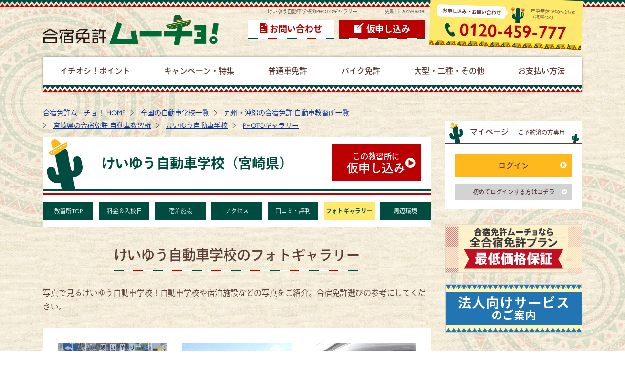

--- FILE ---
content_type: text/html
request_url: https://menkyo-mucho.jp/school/keiyu/photo.html
body_size: 25605
content:
<!DOCTYPE html>
<html dir="ltr" lang="ja">
<head>
	
<!-- /ad/gtm1.inc -->
<!-- Google Tag Manager -->
<script>
(function(w,d,s,l,i){w[l]=w[l]||[];w[l].push({'gtm.start':
new Date().getTime(),event:'gtm.js'});var f=d.getElementsByTagName(s)[0],
j=d.createElement(s),dl=l!='dataLayer'?'&l='+l:'';j.async=true;j.src=
'https://www.googletagmanager.com/gtm.js?id='+i+dl;f.parentNode.insertBefore(j,f);
})(window,document,'script','dataLayer','GTM-WNWQGSQ');
</script>
<!-- End Google Tag Manager -->

<!-- Tiktokピクセルコード -->
<script>
  !function (w, d, t) {
    w.TiktokAnalyticsObject=t;var ttq=w[t]=w[t]||[];ttq.methods=["page","track","identify","instances","debug","on","off","once","ready","alias","group","enableCookie","disableCookie"],ttq.setAndDefer=function(t,e){t[e]=function(){t.push([e].concat(Array.prototype.slice.call(arguments,0)))}};for(var i=0;i<ttq.methods.length;i++)ttq.setAndDefer(ttq,ttq.methods[i]);ttq.instance=function(t){for(var e=ttq._i[t]||[],n=0;n<ttq.methods.length;n++)ttq.setAndDefer(e,ttq.methods[n]);return e},ttq.load=function(e,n){var i="https://analytics.tiktok.com/i18n/pixel/events.js";ttq._i=ttq._i||{},ttq._i[e]=[],ttq._i[e]._u=i,ttq._t=ttq._t||{},ttq._t[e]=+new Date,ttq._o=ttq._o||{},ttq._o[e]=n||{};var o=document.createElement("script");o.type="text/javascript",o.async=!0,o.src=i+"?sdkid="+e+"&lib="+t;var a=document.getElementsByTagName("script")[0];a.parentNode.insertBefore(o,a)};
    ttq.load('CALU5LRC77UBIBJRR2D0');
    ttq.page();
  }(window, document, 'ttq');
  </script>

	<meta charset="UTF-8">
	<meta http-equiv="X-UA-Compatible" content="IE=edge">
	<meta name="theme-color" content="#014C41">
	<meta name="viewport" content="width=1380">
	<meta name="format-detection" content="telephone=no,address=no,email=no">
	<meta name="robots" content="index,follow">
	<meta name="author" content="合宿免許ムーチョ！">
	<meta name="description" content="けいゆう自動車学校×photoギャラリーのページです。｜自分に合った合宿免許所がきっと見つかる「合宿免許ムーチョ！」なら全国の合宿免許教習所を網羅！さらに格安情報、アクセス情報、宿泊先情報、お役立ち情報、口コミ情報も満載！">
	<meta name="keywords" content="合宿免許,免許合宿,運転免許,自動車教習所">

	<title>けいゆう自動車学校のPHOTOギャラリー｜合宿免許ムーチョ！</title>

	<meta name="twitter:card" content="summary_large_image">
	<meta property="og:title" content="けいゆう自動車学校のPHOTOギャラリー｜合宿免許ムーチョ！">
	<meta property="og:type" content="website">
	<meta property="og:url" content="https://menkyo-mucho.jp/school/keiyu/photo.html">
	<meta property="og:locale" content="ja_JP">
	<meta property="og:image" content="https://menkyo-mucho.jp/images/common/sns_card.jpg">
	<meta property="og:site_name" content="合宿免許ムーチョ！">
	<meta property="og:description" content="けいゆう自動車学校×photoギャラリーのページです。｜自分に合った合宿免許所がきっと見つかる「合宿免許ムーチョ！」なら全国の合宿免許教習所を網羅！さらに格安情報、アクセス情報、宿泊先情報、お役立ち情報、口コミ情報も満載！">

	<link rel="canonical" href="https://menkyo-mucho.jp/school/keiyu/photo.html">
	<link rel="alternate" media="only screen and (max-width: 640px)" href="https://menkyo-mucho.jp/s/school/keiyu/photo.html">


		<link rel="stylesheet" href="https://use.typekit.net/uie1ziu.css">
	<link rel="stylesheet" href="/common/css/style.css">

	<script>
		(function (d) {
			var config = {
				kitId: 'llq2fdh',
				scriptTimeout: 3000,
				async: true
			},
				h = d.documentElement, t = setTimeout(function () { h.className = h.className.replace(/\bwf-loading\b/g, "") + " wf-inactive"; }, config.scriptTimeout), tk = d.createElement("script"), f = false, s = d.getElementsByTagName("script")[0], a; h.className += " wf-loading"; tk.src = 'https://use.typekit.net/' + config.kitId + '.js'; tk.async = true; tk.onload = tk.onreadystatechange = function () { a = this.readyState; if (f || a && a != "complete" && a != "loaded") return; f = true; clearTimeout(t); try { Typekit.load(config) } catch (e) { } }; s.parentNode.insertBefore(tk, s)
		})(document);
	</script>
	<!-- <script src="https://code.jquery.com/jquery-3.3.1.min.js" integrity="sha256-FgpCb/KJQlLNfOu91ta32o/NMZxltwRo8QtmkMRdAu8=" crossorigin="anonymous"></script> -->
	<script src="https://ajax.googleapis.com/ajax/libs/jquery/1.12.4/jquery.min.js"></script>
	<script src="/common/js/common.js"></script>

	<!-- favicon -->
	<link rel="shortcut icon" href="/images/common/favicon.ico" type="image/vnd.microsoft.icon">
	<link rel="icon" href="/images/common/favicon.ico" type="image/vnd.microsoft.icon">
	<link rel="icon" href="/images/common/favicon.ico" type="image/x-icon">
	<link rel="Shortcut Icon" type="image/x-icon" href="/images/common/favicon.ico">
	<link rel="apple-touch-icon" href="/images/common/favicon-152.png">
	<link rel="icon" href="/images/common/favicon-192.png">

	
	<link href="/common/css/school.css" rel="stylesheet" type="text/css" media="all">
	<link href="/common/css/contents.css" rel="stylesheet" type="text/css" media="all">

</head>
<body id="main_body" class="school">
		
<!-- /ad/gtm2.inc -->
<!-- Google Tag Manager (noscript) -->
        <noscript><iframe src="https://www.googletagmanager.com/ns.html?id=GTM-WNWQGSQ" height="0" width="0" style="display:none;visibility:hidden"></iframe></noscript>
<!-- End Google Tag Manager (noscript) -->


	<h1 class="c-title__h1-text">けいゆう自動車学校のPHOTOギャラリー</h1>

	<p id="modified" class="update_date_a text_center">更新日:
		<time itemprop="modified" datetime="19-06-19">
						2019/06/19
		</time>
	</p>

	<header id="l-header">
		<a href="https://menkyo-mucho.jp/" class="logo"><img src="/images/common/logo.png" alt="合宿免許ムーチョ"></a>
		<ul class="l-header__item">
			<li class="l-header__item__contact"><a href="/form/inq.aspx">お問い合わせ</a></li>
			<li class="l-header__item__app"><a href="/form/app.aspx">仮申し込み</a></li>
			<li class="l-header__item__tel">
				<div class="column_wrap">
					<p class="tel_title">お申し込み・お問い合わせ</p>
					<p class="tel_time">年中無休 9:00&#xFF5E;21:00<br><span class="fs10">（携帯OK）</span></p>
				</div>
				<p class="tel">0120-459-777</p>
			</li>
		</ul>
	</header>

	 

	<nav id="l-globalnav">
		<ul>
			<li class="l-globalnav__point"><a href="/recommend/"><span>イチオシ！ポイント</span></a></li>
			<li class="l-globalnav__campaign"><a href="/feature/"><span>キャンペーン・特集</span></a></li>
			<li class="l-globalnav__normal"><a href="/school/"><span>普通車免許</span></a></li>
			<li class="l-globalnav__bike"><a href="/school/bike.html"><span>バイク免許</span></a></li>
			<li class="l-globalnav__large"><a href="/school/oogatasha.html"><span>大型・二種・その他</span></a></li>
			<li class="l-globalnav__payment"><a href="/pay/"><span>お支払い方法</span></a></li>
		</ul>
	</nav>

	

	<div id="l-contents_wrap">
		<main id="l-main__wrap">
			<ol itemscope itemtype="http://schema.org/BreadcrumbList" class="l-list__breadcrumb">
				<li itemscope itemprop="itemListElement" itemtype="http://schema.org/ListItem">
					<a itemprop="item" href="https://menkyo-mucho.jp/">
						<span itemprop="name">合宿免許ムーチョ！ HOME</span>
					</a>
					<meta itemprop="position" content="1" />
				</li>
				<li itemscope itemprop="itemListElement" itemtype="http://schema.org/ListItem">
					<a itemprop="item" href="/school/">
						<span itemprop="name">全国の自動車学校一覧</span>
					</a>
					<meta itemprop="position" content="2" />
				</li>
				<li itemscope itemprop="itemListElement" itemtype="http://schema.org/ListItem">
					<a itemprop="item" href="/school/kyusyu-okinawa.html">
						<span itemprop="name">九州・沖縄の合宿免許 自動車教習所一覧</span>
					</a>
					<meta itemprop="position" content="3" />
				</li>
				<li itemscope itemprop="itemListElement" itemtype="http://schema.org/ListItem">
					<a itemprop="item" href="/school/kyusyu-okinawa/miyazaki.html">
						<span itemprop="name">宮崎県の合宿免許 自動車教習所</span>
					</a>
					<meta itemprop="position" content="4" />
				</li>
				<li itemscope itemprop="itemListElement" itemtype="http://schema.org/ListItem">
					<a itemprop="item" href="/school/keiyu/">
						<span itemprop="name">けいゆう自動車学校</span>
					</a>
					<meta itemprop="position" content="5" />
				</li>
				<li itemscope itemprop="itemListElement" itemtype="http://schema.org/ListItem">
					<a itemprop="item" href="/school/keiyu/photo.html">
						<span itemprop="name">PHOTOギャラリー</span>
					</a>
					<meta itemprop="position" content="6" />
				</li>
			</ol>

			<div class="school-page__title">
				<p class="school-page__title-h1">けいゆう自動車学校（宮崎県）</p>
				<p class="c-button__right-red"><a href="/form/app.aspx?sch=09512"><span class="display_block">この教習所に</span>仮申し込み</a></p>
			</div>

			<ul class="school-nav__links" id="schoolPhoto">
				<li><a href="./">教習所TOP</a></li>
                <li><a href="price.html">料金＆入校日</a></li>
                <li><a href="plan.html">宿泊施設</a></li>
                <li><a href="access.html">アクセス</a></li>
                <li><a href="reputation.html">口コミ・評判</a></li>
                <li><a href="photo.html">フォトギャラリー</a></li>
                <li><a href="spot.html">周辺環境</a></li>
			</ul>

			<section class="mt30 mb70">
				<h2 class="c-title__big"><span class="c-title__bigline">けいゆう自動車学校のフォトギャラリー</span></h2>
				<p class="mb30 text_brown">写真で見るけいゆう自動車学校！自動車学校や宿泊施設などの写真をご紹介。合宿免許選びの参考にしてください。</p>
				<div class="u-background__section">
					<ul class="school-photo__lists">

	<li>
		<figure>
			<img src="/allcmn/sch/09512/im/gallery/mu_01.png" alt="「おもいやりの心」を大切に…楽しくのびのび学ぼう！" class="mb5">
			<figcaption>「おもいやりの心」を大切に…楽しくのびのび学ぼう！</figcaption>
		</figure>
	</li>
	<li>
		<figure>
			<img src="/allcmn/sch/09512/im/gallery/mu_02.png" alt="ゆったりとした練習コースは初心者でも安心して運転できます" class="mb5">
			<figcaption>ゆったりとした練習コースは初心者でも安心して運転できます</figcaption>
		</figure>
	</li>
	<li>
		<figure>
			<img src="/allcmn/sch/09512/im/gallery/mu_03.png" alt="けいゆう自動車学校は専任制なので、入学から卒業までマンツーマンで細やかな指導が特徴！	" class="mb5">
			<figcaption>けいゆう自動車学校は専任制なので、入学から卒業までマンツーマンで細やかな指導が特徴！</figcaption>
		</figure>
	</li>
	<li>
		<figure>
			<img src="/allcmn/sch/09512/im/gallery/mu_04.png" alt="けいゆうマークが描かれた教習車" class="mb5">
			<figcaption>けいゆうマークが描かれた教習車</figcaption>
		</figure>
	</li>
	<li>
		<figure>
			<img src="/allcmn/sch/09512/im/gallery/mu_05.png" alt="校内も清潔感があり、気持ちよく過ごせます" class="mb5">
			<figcaption>校内も清潔感があり、気持ちよく過ごせます</figcaption>
		</figure>
	</li>
	<li>
		<figure>
			<img src="/allcmn/sch/09512/im/gallery/mu_06.png" alt="滞在はホテルで。夕食もルームサービスなのでプライベート重視する方にはおすすめです！" class="mb5">
			<figcaption>滞在はホテルで。夕食もルームサービスなのでプライベート重視する方にはおすすめです！</figcaption>
		</figure>
	</li>
	<li>
		<figure>
			<img src="/allcmn/sch/09512/im/gallery/mu_07.png" alt="人気の朝食バイキング！たくさんの種類から好きなものを選んで食べよう！" class="mb5">
			<figcaption>人気の朝食バイキング！たくさんの種類から好きなものを選んで食べよう！</figcaption>
		</figure>
	</li>
	<li>
		<figure>
			<img src="/allcmn/sch/09512/im/gallery/mu_08.png" alt="「霧島神社」や「高千穂牧場」など観光名所も多数点在！空き時間に行ってみよう♪" class="mb5">
			<figcaption>『霧島神社』や『高千穂牧場』など観光名所も多数点在！空き時間に行ってみよう♪</figcaption>
		</figure>
	</li>
	<li>
		<figure>
			<img src="/allcmn/sch/09512/im/gallery/mu_09.png" alt="『白浜海水浴場』でおもいっきり遊んでリフレッシュ☆" class="mb5">
			<figcaption>『白浜海水浴場』でおもいっきり遊んでリフレッシュ☆</figcaption>
		</figure>
	</li>

 </ul>


				</div>
			</section>

			<div class="c-tel__contact">
				<div class="column_wrap justify_center">
	<p class="tel_title">お申し込み・お問い合わせ</p>
	<p class="tel_time">年中無休 9:00～21:00<span class="c-tel__item-text">（携帯OK）</span></p>
</div>
<div class="display_flex justify_center items_middle">
	<p class="tel">0120-459-777</p>
	<p class="c-button__right-red width30_per sp_col1 pc_ml30"><a href="/form/app.aspx" class="fs22">仮申し込み</a></p>
</div>
			</div>
		</main>

		<div id="l-sidebar">
	
	<div class="l-sidebar__item1">
	<p class="l-sidebar__title">
		<span class="pr10">マイページ</span>
		<span class="l-support__logo fs12">ご予約済の方専用</span>
	</p>
	<p class="c-button__right-orange"><a href="https://hotsupport-navi.com/login/member" target="_blank" class="noicon">ログイン</a></p>
	<p class="c-button__right-gray mt15"><a href="https://hotsupport-navi.com/login" target="_blank" class="fs12 p8 noicon">初めてログインする方はコチラ</a></p>
</div>


	<a href="/recommend/price.html"><img src="/images/common/side/safe_side.jpg" alt="合宿免許ムーチョなら全合宿免許プラン最低価格保証" class="mt30"></a>
	<a href="/lp/btob.html"><img src="/images/common/side/btob_side.jpg" alt="法人向けサービスのご案内" class="mt15"></a>
	<div class="l-sidebar__item1">
	<p class="l-sidebar__title fs15">合宿免許空き状況クイック検索</p>
	<form name="form_q" id="form_q" method="post" action="/srchex/calendar.aspx"></form>
	<div id="box">
		<p class="l-sidebar__title2">お気に入りボックスに追加</p>
		<div id="box_body">
			<div id="CL_Mini"></div>
			<form method="post" action="/srchex/checklist.aspx">
				<input type="submit" name="Submit" value="内容確認" tabindex="9" accesskey="f" size="100" />
			</form>
		</div>
	</div>
</div>


	﻿<div class="l-sidebar__item1">
	<p class="l-sidebar__title">地域で探す</p>
	<figure>
		<img src="/images/common/side/side_map.svg" alt="日本地図" class="l-sidebar__japanmap">
	</figure>
	<ul class="l-sidebar__arealist">
		<li class="l-sidebar__hokkaido"><a href="/school/hokkaido-touhoku.html">北海道/東北</a></li>
		<li class="l-sidebar__koshinetsu"><a href="/school/koushinetsu.html">甲信越</a></li>
		<li class="l-sidebar__kanto"><a href="/school/kanto.html">関東</a></li>
		<li class="l-sidebar__tokai"><a href="/school/toukai-hokuriku.html">東海/北陸</a></li>
		<li class="l-sidebar__kinki"><a href="/school/kansai.html">関西</a></li>
		<li class="l-sidebar__chugoku"><a href="/school/chugoku-shikoku.html">中国/四国</a></li>
		<li class="l-sidebar__kyushu"><a href="/school/kyusyu-okinawa.html">九州/沖縄</a></li>
	</ul>
	<p class="c-button__right-red"><a href="/school/">普通車TOP</a></p>
</div>


	<div class="l-sidebar__item2">
	<p class="l-sidebar__title">ご利用ナビ！</p>
	<ul class="l-sidebar__link1">
		<li><a href="/info/">ムーチョ！サービスインフォメーション</a></li>
		<li><a href="/info/about.html">合宿免許とは</a></li>
		<li><a href="/info/application.html">お申込み方法</a></li>
		<li><a href="/info/choice.html">合宿免許の選び方</a></li>
		<li><a href="/info/flow.html">入校までの流れ</a></li>
		<li><a href="/pay/">お支払い方法</a></li>
		<li><a href="/info/belongings.html">合宿免許の持ち物</a></li>
		<li><a href="/info/schedule.html">合宿免許のスケジュール例</a></li>
		<li><a href="/info/conditions.html">入校条件について</a></li>
		<li><a href="/faq/">合宿免許のよくある質問</a></li>
	</ul>
</div>

	<div class="l-sidebar__item2">
	<p class="l-sidebar__title">合宿免許の種類</p>
	<ul class="l-sidebar__link1">
		<li>
			<a href="/school/">普通車免許</a>
			<ul>
				<li><a href="/school/karimenkyo.html">仮免からの合宿免許</a></li>
				<li><a href="/driving-license/">行政処分者の再取得</a></li>
			</ul>
		</li>
		<li><a href="/car_license/set.html">バイク+普通車のセット教習</a></li>
		<li><a href="/school/bike.html">バイク（二輪）免許</a></li>
		<li><a href="/school/oogatasha.html">大型・大特・けん引・二種等</a></li>
		<li><a href="/car_license/">取得できる免許種別一覧</a></li>
	</ul>
</div>


	<div class="l-sidebar__item3">
	<p class="l-sidebar__title">お得ムーチョ！の合宿免許</p>
	<ul class="l-sidebar__link1">
		<li><a href="/feature/">キャンペーン・特集</a></li>
		<li><a href="/feature/single-room.html">格安シングルルーム</a></li>
		<li><a href="/feature/cash-back.html">最大15,000円キャッシュバック</a></li>
		<li><a href="/feature/sale.html">安い！SALE情報！</a></li>
	</ul>
</div>


	<div class="l-sidebar__item2">
	<p class="l-sidebar__title">基本情報</p>
	<ul class="l-sidebar__link1">
		<li><a href="/about/">企業情報</a></li>
		<li><a href="/about/agreement.html">旅行条件説明書</a></li>
		<li><a href="/about/policy.html">個人情報の取扱について</a></li>
		<li><a href="/about/snspolicy.html">ソーシャルメディアポリシー</a></li>
		<li><a href="/sitemap.html">サイトマップ</a></li>
	</ul>
</div>


	<div class="l-sidebar__item1">
	<figure class="mb25">
		<img src="/images/common/side/kotori_logo.png" alt="指定自動車教習所公正取引協議会会員証" class="img_center">
	</figure>
	<p>株式会社インター・アート・コミッティーズは指定自動車教習所公正取引協議会の賛助会員です。</p>
	<p>当協議会は、運転免許を取得されるお客様が「価格の不当表示や虚偽の広告等のない、安心で信頼できる教習所」を選んでいただくために、公正取引委員会の認定を受けた全国組織です。弊社は、健全な発展を目指す指定自動車教習所を応援しています。
	</p>
</div>


	<div class="l-sidebar__item1">
	<figure class="mb25">
		<img src="/images/common/side/pmark.png" alt="プライバシーマーク" class="img_center">
	</figure>
	<p>株式会社インター・アート・コミッティーズは、財団法人日本情報処理開発協会による「プライバシーマーク」の認定を受け、個人情報保護対策について継続的な改善、向上に努めております。</p>
	<p class="c-link__right mt15"><a href="/about/policy.html">個人情報保護方針と個人情報の取り扱いについて</a></p>
</div>



</div>


	</div>

	<footer id="l-footer">
	<p id="l-pagetop__button"><a href="#main_body" class="smooth"><span>ページTOPへ</span></a></p>

	
	<div class="l-footer__wrap">
		<div class="l-footer__nav">
			<div class="l-footer__navbox">
				<p class="l-footer__btitle"><a href="/recommend/">イチオシ！ポイント</a></p>
				<ul class="l-footer__navlist">
					<li><a href="/recommend/#recommend_index01">安心の最低価格を保証！</a></li>
					<li><a href="/recommend/#recommend_index02">キャンセル料無料（入校日21日前まで）</a></li>
					<li><a href="/recommend/#recommend_index03">合宿中のケガや病気も安心の補償制度</a></li>
					<li><a href="/recommend/#recommend_index04">キャッシュバックやキャンペーンが豊富！</a></li>
					<li><a href="/recommend/#recommend_index05">選べるお支払い方法</a></li>
					<li><a href="/recommend/#recommend_index06">提携校数が業界最大級！</a></li>
					<li><a href="/recommend/#recommend_index07">指定自動車教習所公正取引協議会の賛助会員</a></li>
					<li><a href="/recommend/#recommend_index08">個人情報の取扱いについて</a></li>
				</ul>
			</div>
		
			<div class="l-footer__navbox">
				<p class="l-footer__btitle"><a href="/feature/">キャンペーン・特集</a></p>
				<ul class="l-footer__navlist">
					<li class="l-footer__mtitle">特集</li>
					<li><a href="/info/belongings.html">合宿免許おすすめ持ち物</a></li>
					<li><a href="/school/karimenkyo.html">仮免からの合宿免許</a></li>
					<li><a href="/driving-license/">行政処分者の再取得</a></li>
		
					<li class="l-footer__mtitle">キャンペーン</li>
					<li><a href="/feature/single-room.html">格安シングルルーム</a></li>
					<li><a href="/feature/cash-back.html">キャッシュバックチャンス</a></li>
					<li><a href="/feature/summer.html">夏休みの合宿免許</a></li>
					<li><a href="/feature/spring.html">春休みの合宿免許</a></li>
					<li><a href="/feature/fuyuyasumi.html">年末年始（冬休み）の合宿免許</a></li>
					<li><a href="/feature/ladies.html">女性一人でも安心</a></li>
					<li><a href="/feature/spring_kitakuok.html">高校生（3年生）におすすめの合宿免許</a></li>
				</ul>
			</div>
		
			<div class="l-footer__navbox">
				<p class="l-footer__btitle">予約ナビ</p>
				<ul class="l-footer__navlist">
					<li><a href="/info/choice.html">合宿免許の選び方</a></li>
					<li><a href="/info/flow.html">入校までの流れ</a></li>
					<li><a href="/pay/">お支払い方法</a></li>
					<li><a href="/info/belongings.html">合宿免許の持ち物</a></li>
				</ul>
			</div>

			<div class="l-footer__navbox">
				<p class="l-footer__btitle"><a href="/school/">普通車免許</a></p>
				<ul class="l-footer__navlist">
					<li><a href="/info/schedule.html">合宿免許のスケジュール例</a></li>
					<li><a href="/departure/">出発エリアから選ぶ合宿免許</a></li>
					<li><a href="/school/">行き先エリアから選ぶ合宿免許</a></li>
					<li><a href="/info/conditions.html">入校条件</a></li>
				</ul>
			</div>
		
			<div class="l-footer__navbox">
				<p class="l-footer__btitle"><a href="/school/bike.html">バイク免許</a></p>
				<ul class="l-footer__navlist">
					<li><a href="/info/conditions.html">入校条件</a></li>
				</ul>
			</div>
		
			<div class="l-footer__navbox">
				<p class="l-footer__btitle"><a href="/school/oogatasha.html">大型・二種・その他</a></p>
				<ul class="l-footer__navlist">
					<li><a href="/school/benefit.html">教育訓練給付金</a></li>
					<li><a href="/car_license/oogatasha.html">大型車免許</a></li>
					<li><a href="/car_license/chuugatasha.html">中型車免許</a></li>
					<li><a href="/car_license/jun-chuugatasha.html">準中型免許</a></li>
					<li><a href="/car_license/oogata-tokushu.html">大型特殊免許</a></li>
					<li><a href="/car_license/kenin.html">けん引免許</a></li>
					<li><a href="/car_license/oogata2shu.html">大型二種免許</a></li>
					<li><a href="/car_license/futsusha2shu.html">普通二種免許</a></li>
					<li><a href="/car_license/chuugata2shu.html">中型二種免許</a></li>
					<li><a href="/car_license/oogata_tokushu.html">大型車免許+大型特殊免許</a></li>
					<li><a href="/car_license/oogata_kenin.html">大型車免許+けん引免許</a></li>
					<li><a href="/car_license/tokushu_kenin.html">大型特殊免許+けん引免許</a></li>
					<li><a href="/car_license/oogata_tokushu_kenin.html">大型車免許+大型特殊免許+けん引免許</a></li>
					<li><a href="/car_license/oogata2shu_tokushu.html">大型二種免許+大型特殊免許</a></li>
					<li><a href="/car_license/oogata2shu_kenin.html">大型二種免許+けん引免許</a></li>
					<li><a href="/car_license/oogata2shu_tokushu_kenin.html">大型二種免許+大型特殊免許+けん引免許</a></li>
					<li><a href="/info/conditions.html">入校条件</a></li>
				</ul>
			</div>
		</div>
	</div>

	<div class="l-footer__bottomwrap">
		<ul class="l-footer__navlist2">
			<li><a href="/about/">企業情報</a></li>
			<li><a href="/about/agreement.html">旅行条件説明書</a></li>
			<li><a href="/about/policy.html">個人情報の取扱いについて</a></li>
			<li><a href="/about/snspolicy.html">ソーシャルメディアポリシー</a></li>
			<li><a href="/sitemap.html">サイトマップ</a></li>
		</ul>
		<p class="l-footer__copyright"><small>Copyright © 株式会社インター・アート・コミッティーズ / Inter Art Committees.Inc All Rights Reserved.</small></p>
	</div>
</footer>

	<script type="text/javascript" src="/common/js/slick.min.js"></script>
	<script src="/common/js/school.js"></script>

</body>
</html>


--- FILE ---
content_type: text/css
request_url: https://menkyo-mucho.jp/common/css/style.css
body_size: 162239
content:
@charset "UTF-8";
/*! ress.css • v1.2.2 MIT License github.com/filipelinhares/ress*/html{-webkit-box-sizing:border-box;box-sizing:border-box;overflow-y:scroll;-webkit-text-size-adjust:100%}*,:after,:before{background-repeat:no-repeat;-webkit-box-sizing:inherit;box-sizing:inherit}:after,:before{text-decoration:inherit;vertical-align:inherit}*{padding:0;margin:0}audio:not([controls]){display:none;height:0}hr{overflow:visible}article,aside,details,figcaption,figure,footer,header,main,menu,nav,section,summary{display:block}summary{display:list-item}small{font-size:80%}[hidden],template{display:none}abbr[title]{border-bottom:1px dotted;text-decoration:none}a{background-color:transparent;-webkit-text-decoration-skip:objects}a:active,a:hover{outline-width:0}code,kbd,pre,samp{font-family:monospace, monospace}b,strong{font-weight:bolder}dfn{font-style:italic}mark{background-color:#ff0;color:#000}sub,sup{font-size:75%;line-height:0;position:relative;vertical-align:baseline}sub{bottom:-0.25em}sup{top:-0.5em}input{border-radius:0}[role=button],[type=button],[type=reset],[type=submit],button{cursor:pointer}[disabled]{cursor:default}[type=number]{width:auto}[type=search]{-webkit-appearance:textfield}[type=search]::-webkit-search-cancel-button,[type=search]::-webkit-search-decoration{-webkit-appearance:none}textarea{overflow:auto;resize:vertical}button,input,optgroup,select,textarea{font:inherit}optgroup{font-weight:bold}button{overflow:visible}[type=button]::-moz-focus-inner,[type=reset]::-moz-focus-inner,[type=submit]::-moz-focus-inner,button::-moz-focus-inner{border-style:0;padding:0}[type=button]::-moz-focus-inner,[type=reset]::-moz-focus-inner,[type=submit]::-moz-focus-inner,button:-moz-focusring{outline:1px dotted ButtonText}[type=reset],[type=submit],button,html [type=button]{-webkit-appearance:button}button,select{text-transform:none}button,input,select,textarea{background-color:transparent;border-style:none;color:inherit}select{-moz-appearance:none;-webkit-appearance:none}select::-ms-expand{display:none}select::-ms-value{color:currentColor}legend{border:0;color:inherit;display:table;max-width:100%;white-space:normal}::-webkit-file-upload-button{-webkit-appearance:button;font:inherit}[type=search]{-webkit-appearance:textfield;outline-offset:-2px}img{border-style:none}progress{vertical-align:baseline}svg:not(:root){overflow:hidden}audio,canvas,progress,video{display:inline-block}@media screen{[hidden~=screen]{display:inherit}[hidden~=screen]:not(:active):not(:focus):not(:target){position:absolute!important;clip:rect(0 0 0 0)!important}}[aria-busy=true]{cursor:progress}[aria-controls]{cursor:pointer}[aria-disabled]{cursor:default}::-moz-selection{background-color:#b3d4fc;color:#000;text-shadow:none}::selection{background-color:#b3d4fc;color:#000;text-shadow:none}*{-webkit-box-sizing:border-box;box-sizing:border-box}@font-face{font-family:'fvlicense';src:url("/common/fonts/fvlicense-regular-webfont.eot");src:url("/common/fonts/fvlicense-regular-webfont.eot?#iefix") format("embedded-opentype"), url("/common/fonts/fvlicense-regular-webfont.woff2") format("woff2"), url("/common/fonts/fvlicense-regular-webfont.woff") format("woff"), url("/common/fonts/fvlicense-regular-webfont.svg#fvlicenseregular") format("svg");font-weight:normal;font-style:normal}body{background:url(/images/common/pattern/jagged_bg.svg) repeat-x left top, url(/images/common/bg/bg_circle.png) repeat-y -20% 10%, url(/images/common/bg/bg_circle.png) repeat-y 120% 100%, url(/images/common/bg/bg.jpg) repeat left top, #fff;background-size:20px, 40%, 40%, 35%, 100%;font-family:"gill-sans-nova", "ryo-gothic-plusn", sans-serif!important;font-size:16px;font-weight:400;color:#555;line-height:1.8}li,ol,ul{list-style:none;list-style-type:none}label{cursor:pointer}a{-webkit-transition-duration:0.5s;-o-transition-duration:0.5s;transition-duration:0.5s}a:link{color:#002C8E;text-decoration:underline}a:visited{color:#002C8E;text-decoration:underline}a:hover{color:#002C8E;text-decoration:none}a:active{color:#002C8E;text-decoration:none}.slick-next:before,.slick-prev:before{color:#000}.fb_iframe_widget{line-height:1}#l-header{width:1104px;margin:0 auto;display:-webkit-box;display:-ms-flexbox;display:flex;-webkit-box-align:center;-ms-flex-align:center;align-items:center}#l-header .logo{width:360px;margin:30px auto 0 0}#l-header .l-header__item{display:-webkit-box;display:-ms-flexbox;display:flex;-webkit-box-align:center;-ms-flex-align:center;align-items:center}#l-header .l-header__item__app,#l-header .l-header__item__contact{margin:20px 10px 0 0}#l-header .l-header__item__app a,#l-header .l-header__item__contact a{width:176px;height:40px;text-align:center;line-height:38px;text-decoration:none;font-weight:700;font-size:18px;display:block}#l-header .l-header__item__app a:before,#l-header .l-header__item__contact a:before{margin-right:5px;font-size:24px;font-family:"fvlicense";font-weight:normal;line-height:1;display:inline-block}#l-header .l-header__item__contact a{background:url(/images/common/pattern/basic_line.svg) repeat-x left bottom #fff;color:#BA0000;position:relative;-webkit-transition:.3s;-o-transition:.3s;transition:.3s}#l-header .l-header__item__contact a:before{content:"\f164"}#l-header .l-header__item__contact a:after{background:#BA0000;color:#fff;-webkit-transform-origin:right top;-ms-transform-origin:right top;transform-origin:right top;-webkit-transform:scale(0, 1);-ms-transform:scale(0, 1);transform:scale(0, 1);-webkit-transition:-webkit-transform .3s;transition:-webkit-transform .3s;-o-transition:transform .3s;transition:transform .3s;transition:transform .3s, -webkit-transform .3s;position:absolute;top:0;right:0;bottom:0;left:0;z-index:-1;content:'';display:inline-block}#l-header .l-header__item__contact a:hover{background-color:rgba(255, 255, 255, 0);color:#fff}#l-header .l-header__item__contact a:hover:after{-webkit-transform-origin:left top;-ms-transform-origin:left top;transform-origin:left top;-webkit-transform:scale(1, 1);-ms-transform:scale(1, 1);transform:scale(1, 1)}#l-header .l-header__item__app a{background:url(/images/common/pattern/basic_line.svg) repeat-x left bottom #BA0000;color:#fff;position:relative;-webkit-transition:.3s;-o-transition:.3s;transition:.3s}#l-header .l-header__item__app a:before{content:"\f168"}#l-header .l-header__item__app a:after{background:#fff;color:#BA0000;-webkit-transform-origin:right top;-ms-transform-origin:right top;transform-origin:right top;-webkit-transform:scale(0, 1);-ms-transform:scale(0, 1);transform:scale(0, 1);-webkit-transition:-webkit-transform .3s;transition:-webkit-transform .3s;-o-transition:transform .3s;transition:transform .3s;transition:transform .3s, -webkit-transform .3s;position:absolute;top:0;right:0;bottom:0;left:0;z-index:-1;content:'';display:inline-block}#l-header .l-header__item__app a:hover{background-color:rgba(186, 0, 0, 0);color:#BA0000}#l-header .l-header__item__app a:hover:after{-webkit-transform-origin:left top;-ms-transform-origin:left top;transform-origin:left top;-webkit-transform:scale(1, 1);-ms-transform:scale(1, 1);transform:scale(1, 1)}#l-header .l-header__item__tel{height:100px;margin-top:-7px;padding:17px 15px 15px;background:url(/images/common/pattern/jagged_bg02.svg) repeat-x left bottom #FFE96C;-webkit-transform:rotate(2deg);-ms-transform:rotate(2deg);transform:rotate(2deg)}#l-header .l-header__item__tel .column_wrap{font-size:10px;color:#5A3C36;-webkit-box-align:center;-ms-flex-align:center;align-items:center}#l-header .l-header__item__tel .tel_title{margin-right:50px;padding:3px 10px;background:#fff;border-radius:5px;font-weight:700;position:relative}#l-header .l-header__item__tel .tel_title:before{left:100%;top:50%;border:solid transparent;content:" ";height:0;width:0;position:absolute;pointer-events:none;border-color:rgba(255, 255, 255, 0);border-left-color:#fff;border-width:6px;margin-top:-6px}#l-header .l-header__item__tel .tel_title:after{width:29px;height:33px;background:url(/images/common/icon/cactus_tel.svg) no-repeat;background-size:contain;content:"";display:inline-block;position:absolute;top:0;right:-40px}#l-header .l-header__item__tel .tel_time{line-height:1.2}#l-header .l-header__item__tel .tel{margin-top:5px;text-align:center;font-size:36px;color:#BA0000;font-weight:600;line-height:1}#l-header .l-header__item__tel .tel:before{margin-right:10px;font-size:30px;font-family:"fvlicense";color:#014C41;content:"\f124";display:inline-block}.announcement{width:1104px;margin:15px auto;padding:15px;background:rgba(255, 255, 255, 0.8);border:solid 2px #BA0000}.announcement .font_bold{font-size:18px;color:#BA0000}#l-footer{margin-top:70px;position:relative}.l-footer__nav{width:1104px;margin:0 auto;padding:0 35px 35px;display:-webkit-box;display:-ms-flexbox;display:flex;-webkit-box-pack:justify;-ms-flex-pack:justify;justify-content:space-between;-ms-flex-wrap:wrap;flex-wrap:wrap}.l-footer__wrap{background:#5A3C36}.l-footer__navbox{width:31%;margin-top:35px}.l-footer__navbox:nth-child(3n+2):last-child{margin-left:auto;margin-right:34.3333%}.l-footer__navlist li:not(.l-footer__mtitle){margin-left:1rem}.l-footer__navlist li+li:not(.l-footer__mtitle){margin-top:5px}.l-footer__navlist a{font-size:14px;padding-left:1.5rem;color:#fff;text-decoration:none;position:relative;display:inline-block}.l-footer__navlist a:before{font-family:"fvlicense";content:"";display:inline-block;position:absolute;top:0;left:0}.l-footer__navlist a:hover{opacity:0.5}.l-footer__mtitle{margin-top:10px;margin-left:0.5rem;color:#FFE96C}.l-footer__btitle{margin-bottom:10px;color:#FFE96C;font-weight:500;font-size:18px}.l-footer__btitle a{color:#FFE96C;text-decoration:none}.l-footer__btitle a:hover{text-decoration:underline}.l-footer__bottomwrap{padding:20px 20px 40px;background:url(/images/common/pattern/jagged_bg.svg) repeat-x left bottom #fff;background-size:20px, 100%}.l-footer__navlist2{width:1104px;margin:0 auto 15px;display:-webkit-box;display:-ms-flexbox;display:flex;-webkit-box-pack:center;-ms-flex-pack:center;justify-content:center}.l-footer__navlist2 li+li{margin-left:15px}.l-footer__navlist2 a{color:#5A3C36;text-decoration:none;font-size:14px}.l-footer__navlist2 a:hover{opacity:0.5}.l-footer__copyright{font-size:14px;text-align:center}#l-pagetop__button{white-space:nowrap;position:absolute;bottom:1204px;right:20px;z-index:9999}#l-pagetop__button a{padding-bottom:106px;color:#5A3C36;text-decoration:none;display:block;position:relative}#l-pagetop__button a:after,#l-pagetop__button a:before{content:"";display:block;position:absolute;bottom:0;-webkit-transition:-webkit-transform 0.3s ease-out;transition:-webkit-transform 0.3s ease-out;-o-transition:transform 0.3s ease-out;transition:transform 0.3s ease-out;transition:transform 0.3s ease-out, -webkit-transform 0.3s ease-out}#l-pagetop__button a:before{width:64px;height:106px;background:url(/images/common/icon/cactus_hat.svg) no-repeat;background-size:contain;left:20px}#l-pagetop__button a:after{width:24px;height:30px;background:url(/images/common/icon/cactus.svg) no-repeat;background-size:contain;right:20px}#l-pagetop__button a:hover:after,#l-pagetop__button a:hover:before{-webkit-transform:rotateY(180deg);transform:rotateY(180deg)}#l-pagetop__button a span{padding:8px 10px;background:#fff;border-radius:5px;font-weight:500;display:block;position:relative}#l-pagetop__button a span:before{top:100%;left:50%;border:solid rgba(255, 255, 255, 0);content:" ";height:0;width:0;position:absolute;pointer-events:none;border-color:rgba(255, 255, 255, 0);border-top-color:#fff;border-width:5px;margin-left:-5px}#l-sidebar,#side{width:280px}.sns-lists{display:-webkit-box;display:-ms-flexbox;display:flex}.sns-lists li{width:31%}.sns-lists li+li{margin-left:2%}.sns-lists a{padding:5px;color:#fff;text-decoration:none;font-size:14px;text-align:center;line-height:1;display:block}.sns-lists a:hover{opacity:0.5}.l-line__button{background:#1DCD00}.l-twitter__button{background:#55ACEE}.l-facebook__button{background:#3B5998}.l-sidebar__item1,.l-sidebar__item2,.l-sidebar__item3{margin-top:30px;padding:20px;background:#fff;position:relative}.l-sidebar__title{margin:-20px -20px 20px;padding:8px 20px 8px 40px;border-bottom:3px solid #5A3C36;font-weight:500;text-align:center;color:#5A3C36;position:relative}.l-sidebar__title:after,.l-sidebar__title:before{content:"";position:absolute;display:block}.l-sidebar__title:before{width:35px;height:48px;background:url(/images/common/icon/cactus_hat_rotate.svg) no-repeat;background-size:contain;bottom:-5px;left:5px}.l-sidebar__title:after{width:18px;height:22px;background:url(/images/common/icon/cactus_rotate.svg) no-repeat;background-size:contain;bottom:-3px;right:5px}.l-sidebar__title .l-support__logo{width:48%;display:inline-block}.l-sidebar__item2,.l-sidebar__item3{-webkit-box-shadow:0px 1px 3px rgba(0, 0, 0, 0.4);box-shadow:0px 1px 3px rgba(0, 0, 0, 0.4)}.l-sidebar__item3{background:url(/images/common/pattern/basic_line_vertical.svg) repeat-y left top, url(/images/common/pattern/basic_line_vertical.svg) repeat-y right top, url(/images/common/pattern/basic_line.svg) repeat-x left top, url(/images/common/pattern/basic_line.svg) repeat-x left bottom #FFE96C}.l-sidebar__link1{margin:-20px}.l-sidebar__link1>li+li{border-top:thin solid rgba(90, 60, 54, 0.3)}.l-sidebar__link1>li a{padding:10px 30px 10px 20px;color:#5A3C36;text-decoration:none;display:block;position:relative}.l-sidebar__link1>li a:after{color:#BA0000;font-family:"fvlicense";content:"";position:absolute;top:50%;right:10px;-webkit-transform:translateY(-50%);-ms-transform:translateY(-50%);transform:translateY(-50%)}.l-sidebar__link1>li a:hover{opacity:0.5}.l-sidebar__link1 ul{margin:-10px 0 10px}.l-sidebar__link1 ul li a{padding:3px 30px;font-size:14px;color:#555}.l-sidebar__link1 ul li a:after{font-size:12px;color:rgba(186, 0, 0, 0.5);content:"";top:50%;right:10px}.l-sidebar__link1 ul li a+a{border-top:none}.l-sidebar__japanmap{width:185px;height:230px;margin:0 auto 20px;display:block}.l-sidebar__arealist li{position:absolute}.l-sidebar__arealist li a{padding:8px 10px;line-height:1;font-size:12px;text-decoration:none;color:#fff;display:block}.l-sidebar__arealist li a:hover{opacity:0.5}.l-sidebar__arealist .l-sidebar__hokkaido{top:77px;left:86px}.l-sidebar__arealist .l-sidebar__hokkaido a{background:#009DD3}.l-sidebar__arealist .l-sidebar__koshinetsu{top:122px;left:91px}.l-sidebar__arealist .l-sidebar__koshinetsu a{background:#C183BE}.l-sidebar__arealist .l-sidebar__kinki{top:167px;left:89px}.l-sidebar__arealist .l-sidebar__kinki a{background:#F1514F}.l-sidebar__arealist .l-sidebar__kyushu{top:187px;left:13px}.l-sidebar__arealist .l-sidebar__kyushu a{background:#FD9416}.l-sidebar__arealist .l-sidebar__kanto{top:168px;right:20px}.l-sidebar__arealist .l-sidebar__kanto a{background:#E3B300}.l-sidebar__arealist .l-sidebar__tokai{top:242px;right:27px}.l-sidebar__arealist .l-sidebar__tokai a{background:#CCB16A}.l-sidebar__arealist .l-sidebar__chugoku{top:261px;right:115px}.l-sidebar__arealist .l-sidebar__chugoku a{background:#95CE00}.l-sidebar__title2{margin:20px -20px 15px;padding:10px;background:#5A3C36;text-align:center;color:#fff;font-weight:500;position:relative}.l-sidebar__title2:before{width:28px;height:36px;background:url(/images/common/icon/cactus_rotate_white.svg) no-repeat;background-size:contain;content:"";display:block;position:absolute;bottom:-8px;left:5px}#search_tbl{width:100%}#search_tbl td{margin-bottom:10px;color:#5A3C36;display:block}#search_tbl th{font-weight:400;color:#5A3C36;display:block}#search_tbl th:first-letter{margin-left:-1rem;color:#fff;visibility:hidden}#search_tbl select{width:100%;padding:12px 5px;border:solid thin #5A3C36;border-radius:0;line-height:16px;font-size:14px;background-image:-webkit-linear-gradient(45deg, transparent 50%, #fff 50%), -webkit-linear-gradient(315deg, #fff 50%, transparent 50%), -webkit-linear-gradient(left, #014C41, #014C41);background-image:-o-linear-gradient(45deg, transparent 50%, #fff 50%), -o-linear-gradient(315deg, #fff 50%, transparent 50%), -o-linear-gradient(left, #014C41, #014C41);background-image:linear-gradient(45deg, transparent 50%, #fff 50%), linear-gradient(135deg, #fff 50%, transparent 50%), linear-gradient(to right, #014C41, #014C41);background-position:calc(100% - 17px) calc(1em + 4px), calc(100% - 12px) calc(1em + 4px), 100% 0;background-size:5px 5px, 5px 5px, 2.5em 3.5em;background-repeat:no-repeat;cursor:pointer}#search_tbl .srch_ent_day,#search_tbl .srch_ent_month{width:30%;margin-right:10px;display:inline-block}#search_tbl .srch_ent_day{margin-left:10px}#search_tbl .Submit2{width:100%;margin-top:15px;padding:7px 10px;background:#BA0000;color:#fff;text-align:center;display:block;-webkit-transition-duration:0.5s;-o-transition-duration:0.5s;transition-duration:0.5s}#search_tbl .Submit2:hover{opacity:0.5}#checklistmini ul li{padding-left:1.5rem;position:relative}#checklistmini ul li:before{width:12px;height:12px;background:rgba(90, 60, 54, 0.6);border-radius:100%;display:block;content:"";position:absolute;top:0.5rem;left:0}#box_body input[type=submit]{width:100%;margin-top:15px;padding:7px 10px;background:#BA0000;color:#fff;text-align:center;display:block;-webkit-transition-duration:0.5s;-o-transition-duration:0.5s;transition-duration:0.5s}#box_body input[type=submit]:hover{opacity:0.5}#body_base,#l-contents_wrap{width:1104px;margin:0 auto;display:-webkit-box;display:-ms-flexbox;display:flex;-ms-flex-wrap:wrap;flex-wrap:wrap;-webkit-box-pack:justify;-ms-flex-pack:justify;justify-content:space-between}#l-main__wrap,#main{width:794px}#l-globalnav{width:1104px;margin:15px auto 30px;background:url(/images/common/pattern/jagged_bg.svg) repeat-x left bottom #fff;background-size:20px, 100%;-webkit-box-shadow:0 0 5px 0 rgba(0, 0, 0, 0.35);box-shadow:0 0 5px 0 rgba(0, 0, 0, 0.35)}#l-globalnav ul{display:-webkit-box;display:-ms-flexbox;display:flex;-webkit-box-pack:justify;-ms-flex-pack:justify;justify-content:space-between}#l-globalnav a{padding:15px 20px 29px 20px;color:#5A3C36;text-decoration:none;font-weight:500;display:block;position:relative}#l-globalnav a span{display:inline-block;position:relative;display:inline-block;text-decoration:none}#l-globalnav a span:after{position:absolute;left:0;content:'';width:100%;height:1px;background:#BA0000;bottom:-2px;-webkit-transform:scale(0, 1);-ms-transform:scale(0, 1);transform:scale(0, 1);-webkit-transition:-webkit-transform .3s;transition:-webkit-transform .3s;-o-transition:transform .3s;transition:transform .3s;transition:transform .3s, -webkit-transform .3s;-webkit-transform-origin:right top;-ms-transform-origin:right top;transform-origin:right top}#l-globalnav a span:hover:after{-webkit-transform-origin:left top;-ms-transform-origin:left top;transform-origin:left top;-webkit-transform:scale(1, 1);-ms-transform:scale(1, 1);transform:scale(1, 1)}#l-globalnav a:hover{color:#BA0000}#l-globalnav li:first-child a{padding-left:35px}#l-globalnav li:last-child a{padding-right:35px}#quicksrch table,.c-table__line,.c-table__line-fixed,.c-table__smt-noscroll,.campinfo,.cf table,.checklist,.fuyuyasumi_wrap #EFEast table,.fuyuyasumi_wrap #EFMatsuki table,.fuyuyasumi_wrap #EFWest table,.normal_table,.normal_tbl01,.plan_add,.plan_add+table,.sales table,.single_nyuko,.single_type,.sokuhou_wrap table,.table_wrap table,table.calendar,table.list{width:100%;border-left:thin solid #014C41;border-bottom:thin solid #014C41;border-collapse:collapse}#quicksrch table td,#quicksrch table th,.c-table__line-fixed td,.c-table__line-fixed th,.c-table__line td,.c-table__line th,.c-table__smt-noscroll td,.c-table__smt-noscroll th,.campinfo td,.campinfo th,.cf table td,.cf table th,.checklist td,.checklist th,.fuyuyasumi_wrap #EFEast table td,.fuyuyasumi_wrap #EFEast table th,.fuyuyasumi_wrap #EFMatsuki table td,.fuyuyasumi_wrap #EFMatsuki table th,.fuyuyasumi_wrap #EFWest table td,.fuyuyasumi_wrap #EFWest table th,.normal_table td,.normal_table th,.normal_tbl01 td,.normal_tbl01 th,.plan_add+table td,.plan_add+table th,.plan_add td,.plan_add th,.sales table td,.sales table th,.single_nyuko td,.single_nyuko th,.single_type td,.single_type th,.sokuhou_wrap table td,.sokuhou_wrap table th,.table_wrap table td,.table_wrap table th,table.calendar td,table.calendar th,table.list td,table.list th{padding:5px 10px;background:#fff;border-right:solid thin #014C41;border-top:solid thin #014C41;table-layout:fixed}#quicksrch table caption,.c-table__line-fixed caption,.c-table__line caption,.c-table__smt-noscroll caption,.campinfo caption,.cf table caption,.checklist caption,.fuyuyasumi_wrap #EFEast table caption,.fuyuyasumi_wrap #EFMatsuki table caption,.fuyuyasumi_wrap #EFWest table caption,.normal_table caption,.normal_tbl01 caption,.plan_add+table caption,.plan_add caption,.sales table caption,.single_nyuko caption,.single_type caption,.sokuhou_wrap table caption,.table_wrap table caption,table.calendar caption,table.list caption{font-weight:500}#quicksrch table caption a,.c-table__line-fixed caption a,.c-table__line caption a,.c-table__smt-noscroll caption a,.campinfo caption a,.cf table caption a,.checklist caption a,.fuyuyasumi_wrap #EFEast table caption a,.fuyuyasumi_wrap #EFMatsuki table caption a,.fuyuyasumi_wrap #EFWest table caption a,.normal_table caption a,.normal_tbl01 caption a,.plan_add+table caption a,.plan_add caption a,.sales table caption a,.single_nyuko caption a,.single_type caption a,.sokuhou_wrap table caption a,.table_wrap table caption a,table.calendar caption a,table.list caption a{padding:8px 10px;background:#014C41;color:#fff;display:block}#quicksrch table.th_up_green thead th,.c-table__line-fixed.th_up_green thead th,.c-table__line.th_up_green thead th,.c-table__smt-noscroll.th_up_green thead th,.campinfo.th_up_green thead th,.cf table.th_up_green thead th,.checklist.th_up_green thead th,.fuyuyasumi_wrap #EFEast table.th_up_green thead th,.fuyuyasumi_wrap #EFMatsuki table.th_up_green thead th,.fuyuyasumi_wrap #EFWest table.th_up_green thead th,.normal_table.th_up_green thead th,.normal_tbl01.th_up_green thead th,.plan_add+table.th_up_green thead th,.plan_add.th_up_green thead th,.sales table.th_up_green thead th,.single_nyuko.th_up_green thead th,.single_type.th_up_green thead th,.sokuhou_wrap table.th_up_green thead th,.table_wrap table.th_up_green thead th,table.calendar.th_up_green thead th,table.list.th_up_green thead th{background:#014C41;border-color:#fff;color:#fff}#quicksrch table.th_up_yellow thead th,.c-table__line-fixed.th_up_yellow thead th,.c-table__line.th_up_yellow thead th,.c-table__smt-noscroll.th_up_yellow thead th,.campinfo.th_up_yellow thead th,.cf table.th_up_yellow thead th,.checklist.th_up_yellow thead th,.fuyuyasumi_wrap #EFEast table.th_up_yellow thead th,.fuyuyasumi_wrap #EFMatsuki table.th_up_yellow thead th,.fuyuyasumi_wrap #EFWest table.th_up_yellow thead th,.normal_table.th_up_yellow thead th,.normal_tbl01.th_up_yellow thead th,.plan_add+table.th_up_yellow thead th,.plan_add.th_up_yellow thead th,.sales table.th_up_yellow thead th,.single_nyuko.th_up_yellow thead th,.single_type.th_up_yellow thead th,.sokuhou_wrap table.th_up_yellow thead th,.table_wrap table.th_up_yellow thead th,table.calendar.th_up_yellow thead th,table.list.th_up_yellow thead th{background:#FFE96C;border-color:#014C41;color:#5A3C36}#quicksrch table.th_up_brown thead th,.c-table__line-fixed.th_up_brown thead th,.c-table__line.th_up_brown thead th,.c-table__smt-noscroll.th_up_brown thead th,.campinfo.th_up_brown thead th,.cf table.th_up_brown thead th,.checklist.th_up_brown thead th,.fuyuyasumi_wrap #EFEast table.th_up_brown thead th,.fuyuyasumi_wrap #EFMatsuki table.th_up_brown thead th,.fuyuyasumi_wrap #EFWest table.th_up_brown thead th,.normal_table.th_up_brown thead th,.normal_tbl01.th_up_brown thead th,.plan_add+table.th_up_brown thead th,.plan_add.th_up_brown thead th,.sales table.th_up_brown thead th,.single_nyuko.th_up_brown thead th,.single_type.th_up_brown thead th,.sokuhou_wrap table.th_up_brown thead th,.table_wrap table.th_up_brown thead th,table.calendar.th_up_brown thead th,table.list.th_up_brown thead th{background:#5A3C36;border-color:#fff;color:#fff}#quicksrch table.th_up_gray thead th,.c-table__line-fixed.th_up_gray thead th,.c-table__line.th_up_gray thead th,.c-table__smt-noscroll.th_up_gray thead th,.campinfo.th_up_gray thead th,.cf table.th_up_gray thead th,.checklist.th_up_gray thead th,.fuyuyasumi_wrap #EFEast table.th_up_gray thead th,.fuyuyasumi_wrap #EFMatsuki table.th_up_gray thead th,.fuyuyasumi_wrap #EFWest table.th_up_gray thead th,.normal_table.th_up_gray thead th,.normal_tbl01.th_up_gray thead th,.plan_add+table.th_up_gray thead th,.plan_add.th_up_gray thead th,.sales table.th_up_gray thead th,.single_nyuko.th_up_gray thead th,.single_type.th_up_gray thead th,.sokuhou_wrap table.th_up_gray thead th,.table_wrap table.th_up_gray thead th,table.calendar.th_up_gray thead th,table.list.th_up_gray thead th{background:#efefef;border-color:#555;color:#555}.c-table__line-fixed{table-layout:fixed}.th_yellow th{background:#FFE96C;font-weight:500;color:#5A3C36}.th_yellow th a{color:#5A3C36}#quicksrch table,.checklist,.karimenlist .normal_table,.normal_tbl01,.plan_add,.plan_add+table,.sokuhou_wrap table,.table_wrap table,.th_brown,table.calendar{border-color:#5A3C36}#quicksrch table td,.checklist td,.karimenlist .normal_table td,.normal_tbl01 td,.plan_add+table td,.plan_add td,.sokuhou_wrap table td,.table_wrap table td,.th_brown td,table.calendar td{border-color:#5A3C36}#quicksrch table th,.checklist th,.karimenlist .normal_table th,.normal_tbl01 th,.plan_add+table th,.plan_add th,.sokuhou_wrap table th,.table_wrap table th,.th_brown th,table.calendar th{background:#5A3C36;border-color:#fff;font-weight:500;color:#fff}#quicksrch table th a,.checklist th a,.karimenlist .normal_table th a,.normal_tbl01 th a,.plan_add+table th a,.plan_add th a,.sokuhou_wrap table th a,.table_wrap table th a,.th_brown th a,table.calendar th a{color:#fff}.th_gray{border-color:#555}.th_gray td{border-color:#555}.th_gray th{background:#efefef;border-color:#555;font-weight:500;color:#555}.th_gray th a{color:#555}.campinfo th,.cf table th,.fuyuyasumi_wrap #EFEast table th,.fuyuyasumi_wrap #EFMatsuki table th,.fuyuyasumi_wrap #EFWest table th,.th_green th,table.list th{background:#014C41;border-color:#fff;font-weight:500;color:#fff}.campinfo th a,.cf table th a,.fuyuyasumi_wrap #EFEast table th a,.fuyuyasumi_wrap #EFMatsuki table th a,.fuyuyasumi_wrap #EFWest table th a,.th_green th a,table.list th a{color:#fff}.table_wrap{overflow-x:auto}.table_wrap:before{color:#BA0000;content:"＜横にスクロールできます＞";display:inline-block}.table_wrap .c-table__line,.table_wrap .c-table__line-fixed,.table_wrap .normal_table,.table_wrap .sales table,.table_wrap .single_nyuko,.table_wrap .single_type,.table_wrap table,.table_wrap table.calendar{width:auto;min-width:100%}.table_wrap .c-table__line-fixed td,.table_wrap .c-table__line-fixed th,.table_wrap .c-table__line td,.table_wrap .c-table__line th,.table_wrap .normal_table td,.table_wrap .normal_table th,.table_wrap .sales table td,.table_wrap .sales table th,.table_wrap .single_nyuko td,.table_wrap .single_nyuko th,.table_wrap .single_type td,.table_wrap .single_type th,.table_wrap table.calendar td,.table_wrap table.calendar th,.table_wrap table td,.table_wrap table th{white-space:nowrap;display:table-cell}.table_wrap .period0{text-align:center}.table_wrap th.period0{border-color:#5A3C36;font-weight:600}.table_wrap td.period0{font-weight:500}.table_wrap td.period0 span{color:#BA0000!important}.table_wrap td.period0 span.tax{color:#555!important}.table_wrap .period1{text-align:center}.table_wrap th.period1{border-color:#5A3C36;font-weight:600}.table_wrap td.period1{font-weight:500}.table_wrap td.period1 span{color:#BA0000!important}.table_wrap td.period1 span.tax{color:#555!important}.table_wrap .period2{text-align:center}.table_wrap th.period2{border-color:#5A3C36;font-weight:600}.table_wrap td.period2{font-weight:500}.table_wrap td.period2 span{color:#BA0000!important}.table_wrap td.period2 span.tax{color:#555!important}.table_wrap .period3{text-align:center}.table_wrap th.period3{border-color:#5A3C36;font-weight:600}.table_wrap td.period3{font-weight:500}.table_wrap td.period3 span{color:#BA0000!important}.table_wrap td.period3 span.tax{color:#555!important}.table_wrap .period4{text-align:center}.table_wrap th.period4{border-color:#5A3C36;font-weight:600}.table_wrap td.period4{font-weight:500}.table_wrap td.period4 span{color:#BA0000!important}.table_wrap td.period4 span.tax{color:#555!important}.table_wrap .period5{text-align:center}.table_wrap th.period5{border-color:#5A3C36;font-weight:600}.table_wrap td.period5{font-weight:500}.table_wrap td.period5 span{color:#BA0000!important}.table_wrap td.period5 span.tax{color:#555!important}.table_wrap .period6{text-align:center}.table_wrap th.period6{border-color:#5A3C36;font-weight:600}.table_wrap td.period6{font-weight:500}.table_wrap td.period6 span{color:#BA0000!important}.table_wrap td.period6 span.tax{color:#555!important}.table_wrap .period7{text-align:center}.table_wrap th.period7{border-color:#5A3C36;font-weight:600}.table_wrap td.period7{font-weight:500}.table_wrap td.period7 span{color:#BA0000!important}.table_wrap td.period7 span.tax{color:#555!important}.table_wrap .period8{text-align:center}.table_wrap th.period8{border-color:#5A3C36;font-weight:600}.table_wrap td.period8{font-weight:500}.table_wrap td.period8 span{color:#BA0000!important}.table_wrap td.period8 span.tax{color:#555!important}.c-cards__linklist{display:-webkit-box;display:-ms-flexbox;display:flex;-ms-flex-wrap:wrap;flex-wrap:wrap}.c-cards,.c-cards__linklist-horizontal>li,.c-cards__linklist>li{padding:20px;background:url(/images/common/pattern/basic_line.svg) repeat-x left bottom #fff;-webkit-box-shadow:0 1px 3px rgba(0, 0, 0, 0.4);box-shadow:0 1px 3px rgba(0, 0, 0, 0.4);position:relative;-webkit-transition-duration:0.5s;-o-transition-duration:0.5s;transition-duration:0.5s}.c-cards:hover,.c-cards__linklist-horizontal>li:hover,.c-cards__linklist>li:hover{opacity:0.8;-webkit-box-shadow:none;box-shadow:none}.c-cards:hover .c-cards__img img,.c-cards__linklist-horizontal>li:hover .c-cards__img img,.c-cards__linklist>li:hover .c-cards__img img{-webkit-transform:scale(1.1);-ms-transform:scale(1.1);transform:scale(1.1)}.c-cards .no_links,.c-cards__linklist-horizontal>li .no_links,.c-cards__linklist-horizontal>li a,.c-cards__linklist>li .no_links,.c-cards__linklist>li a,.c-cards a{height:100%;text-decoration:none;color:#555;display:block}.c-cards .c-cards__img,.c-cards__linklist-horizontal>li .c-cards__img,.c-cards__linklist>li .c-cards__img{margin:-20px -20px 15px;overflow:hidden}.c-cards .c-cards__img img,.c-cards__linklist-horizontal>li .c-cards__img img,.c-cards__linklist>li .c-cards__img img{width:100%;-webkit-transition:0.3s;-o-transition:0.3s;transition:0.3s;display:block}.c-cards__linklist>li{padding:15px}.c-cards__linklist>li .c-cards__img{margin:-15px -15px 10px}.c-cards__title{margin-bottom:15px;padding-right:1.5rem;font-size:18px;font-weight:500;line-height:1.4;color:#014C41;position:relative}.c-cards__title:after{font-family:"fvlicense";content:"";color:#BA0000;position:absolute;top:50%;right:0;-webkit-transform:translateY(-50%);-ms-transform:translateY(-50%);transform:translateY(-50%)}.c-cards__title+p{line-height:1.5}a.c-cards{color:#000;text-decoration:none;display:block}a.c-cards:hover{opacity:0.5}a.c-cards:hover img{-webkit-transform:scale(1.1);-ms-transform:scale(1.1);transform:scale(1.1)}.c-cards__linklist-horizontal li+li{margin-top:20px}.c-cards__linklist-horizontal li a{display:-webkit-box;display:-ms-flexbox;display:flex;-webkit-box-pack:justify;-ms-flex-pack:justify;justify-content:space-between;-ms-flex-wrap:wrap;flex-wrap:wrap}.c-cards__linklist-horizontal li .c-cards__img{width:40%;margin:0}.c-cards__linklist-horizontal .no_links{-webkit-box-shadow:none;box-shadow:none;display:-webkit-box;display:-ms-flexbox;display:flex;-webkit-box-pack:justify;-ms-flex-pack:justify;justify-content:space-between;-ms-flex-wrap:wrap;flex-wrap:wrap}.c-cards__linklist-horizontal .no_links:hover{opacity:1}.c-cards__linklist-horizontal .no_links:hover img{-webkit-transform:scale(1)!important;-ms-transform:scale(1)!important;transform:scale(1)!important}.c-cards__linklist-horizontal .c-cards__item{width:57%}.c-cards__linklist-horizontal.c-cards__narrow li+li{margin-top:0}.c-qa dt{margin-bottom:10px;padding:8px 15px 11px 2.3rem;background:#c6e674;line-height:1.8;font-weight:500;color:#5A3C36;position:relative}.c-qa dt:before{content:"Q"!important;font-family:"gill-sans-nova", sans-serif!important;color:#014C41;font-weight:600;font-size:18px!important;display:inline-block;position:absolute;top:0.3rem!important;left:10px!important}.c-qa dt:after{width:100%;height:2px;border-bottom:3px dotted #014C41;display:inline-block;content:""!important;position:absolute;bottom:5px!important;left:0!important}.c-qa dt.trigger:after,.c-qa dt.trigger:before{-webkit-transform:initial;-ms-transform:initial;transform:initial}.c-qa dt.trigger:after{top:auto;right:auto}.c-qa dt h3{font-size:16px;font-weight:500!important}.c-qa dd{margin:16px;padding-left:2.3rem;position:relative}.c-qa dd:before{content:"A";font-family:"gill-sans-nova", sans-serif;color:#BA0000;font-weight:600;font-size:18px;display:inline-block;position:absolute;top:0;left:10px}.c-tel__contact{margin-top:-7px;padding:17px 15px 15px;background:url(/images/common/pattern/jagged_bg02.svg) repeat-x left bottom #FFE96C}.c-tel__contact .column_wrap{color:#5A3C36;-webkit-box-align:center;-ms-flex-align:center;align-items:center}.c-tel__contact .tel_title{margin-right:70px;padding:3px 10px;background:#fff;border-radius:5px;font-size:20px;font-weight:700;position:relative}.c-tel__contact .tel_title:before{left:100%;top:50%;border:solid transparent;content:" ";height:0;width:0;position:absolute;pointer-events:none;border-color:rgba(255, 255, 255, 0);border-left-color:#fff;border-width:6px;margin-top:-6px}.c-tel__contact .tel_title:after{width:52px;height:59px;background:url(/images/common/icon/cactus_tel.svg) no-repeat;background-size:contain;content:"";display:inline-block;position:absolute;top:-10px;right:-63px}.c-tel__contact .tel_time{line-height:1.2;font-size:20px}.c-tel__contact .tel{margin-top:5px;text-align:center;font-size:70px;color:#BA0000;font-weight:600;line-height:1}.c-tel__contact .tel:before{margin-right:10px;font-size:58px;font-family:"fvlicense";color:#014C41;content:"\f124";display:inline-block}.c-tel__support{padding:15px;background:url(/images/common/pattern/jagged_bg.svg) repeat-x left bottom #FFF89F;background-size:16px, 100%;display:-webkit-box;display:-ms-flexbox;display:flex;-webkit-box-pack:center;-ms-flex-pack:center;justify-content:center;-webkit-box-align:center;-ms-flex-align:center;align-items:center}.c-tel__support .c-tel__title{margin-right:30px;border-radius:8px;font-size:36px;font-weight:600;text-align:center;line-height:1.4;color:#5A3C36;position:relative}.c-tel__support .tel_time{padding:2px 10px;background:#FFB91C;line-height:1.2;font-size:20px;color:#5A3C36;font-weight:500;text-align:center}.c-tel__support .tel{margin-top:5px;text-align:center;font-size:60px;color:#BA0000;font-weight:600;line-height:1}.c-tel__support .tel:before{margin-right:10px;font-size:48px;font-family:"fvlicense";color:#014C41;content:"\f124";display:inline-block}.c-step__lists,.c-step__lists_nonumber,.step_box_wrap{counter-reset:step}.c-step__lists .step_box,.c-step__lists>li,.c-step__lists_nonumber .step_box,.c-step__lists_nonumber>li,.step_box_wrap .step_box,.step_box_wrap>li{padding:30px 30px 30px 60px;background:#fff;border:solid 2px #efefef;position:relative}.c-step__lists .step_box:before,.c-step__lists>li:before,.c-step__lists_nonumber .step_box:before,.c-step__lists_nonumber>li:before,.step_box_wrap .step_box:before,.step_box_wrap>li:before{width:60px;height:60px;background:#014C41;border-radius:100%;color:#fff;text-align:center;font-weight:600;font-size:18px;line-height:60px;counter-increment:step;content:counter(step);position:absolute;top:-15px;left:-15px}.c-step__lists .step_box+.step_box,.c-step__lists .step_box+li,.c-step__lists>li+.step_box,.c-step__lists>li+li,.c-step__lists_nonumber .step_box+.step_box,.c-step__lists_nonumber .step_box+li,.c-step__lists_nonumber>li+.step_box,.c-step__lists_nonumber>li+li,.step_box_wrap .step_box+.step_box,.step_box_wrap .step_box+li,.step_box_wrap>li+.step_box,.step_box_wrap>li+li{margin-top:60px}.c-step__lists .step_box+.step_box:after,.c-step__lists .step_box+li:after,.c-step__lists>li+.step_box:after,.c-step__lists>li+li:after,.c-step__lists_nonumber .step_box+.step_box:after,.c-step__lists_nonumber .step_box+li:after,.c-step__lists_nonumber>li+.step_box:after,.c-step__lists_nonumber>li+li:after,.step_box_wrap .step_box+.step_box:after,.step_box_wrap .step_box+li:after,.step_box_wrap>li+.step_box:after,.step_box_wrap>li+li:after{margin-left:-30px;font-family:"fvlicense";font-size:45px;color:#5A3C36;content:"";text-align:center;line-height:1;display:block;position:absolute;top:-50px;left:50%;-webkit-transform:scale(2, 1);-ms-transform:scale(2, 1);transform:scale(2, 1)}.c-step__lists_nonumber>li{padding:30px}.c-step__lists_nonumber>li:before{display:none}a.display_flex{text-decoration:none}.another_window:after,.l-link__another_window:after{padding-left:5px;font-family:"fvlicense";content:"";display:inline-block;text-decoration:none}.c-link__down,.c-link__left,.c-link__right,.c-link__up,.link_right_icon,p.anchor_link{padding-left:1.5rem;position:relative}.c-link__down:before,.c-link__left:before,.c-link__right:before,.c-link__up:before,.link_right_icon:before,p.anchor_link:before{content:"";color:#BA0000;font-family:"fvlicense";text-decoration:none;display:inline-block;position:absolute;top:0;left:0}.link_right_icon{color:#002C8E}.c-link__left:before{content:""}.c-link__up:before{content:""}.c-link__down:before,p.anchor_link:before{content:""}.applyh a,.c-button__down-gray a,.c-button__down-green a,.c-button__down-orange a,.c-button__down-red a,.c-button__left-gray a,.c-button__left-green a,.c-button__left-orange a,.c-button__left-red a,.c-button__right-gray a,.c-button__right-green a,.c-button__right-orange a,.c-button__right-red a,.c-button__up-gray a,.c-button__up-green a,.c-button__up-orange a,.c-button__up-red a,.fuyuyasumi_wrap td:nth-child(6) a,.nyuko_day+ul li a,.nyuko_day li a,.singlesch_ttl a,.sokuhou_wrap td:nth-child(6) a{padding:13px 30px;line-height:1.2;font-size:16px;text-align:center;color:#fff;text-decoration:none;font-weight:500;display:block;position:relative;z-index:2;overflow:hidden;-webkit-transition:all .3s;-o-transition:all .3s;transition:all .3s}.applyh a:after,.c-button__down-gray a:after,.c-button__down-green a:after,.c-button__down-orange a:after,.c-button__down-red a:after,.c-button__left-gray a:after,.c-button__left-green a:after,.c-button__left-orange a:after,.c-button__left-red a:after,.c-button__right-gray a:after,.c-button__right-green a:after,.c-button__right-orange a:after,.c-button__right-red a:after,.c-button__up-gray a:after,.c-button__up-green a:after,.c-button__up-orange a:after,.c-button__up-red a:after,.fuyuyasumi_wrap td:nth-child(6) a:after,.nyuko_day+ul li a:after,.nyuko_day li a:after,.singlesch_ttl a:after,.sokuhou_wrap td:nth-child(6) a:after{content:"";font-family:"fvlicense";display:block;position:absolute;top:50%;right:10px;-webkit-transform:translateY(-50%);-ms-transform:translateY(-50%);transform:translateY(-50%)}.applyh a:before,.c-button__down-gray a:before,.c-button__down-green a:before,.c-button__down-orange a:before,.c-button__down-red a:before,.c-button__left-gray a:before,.c-button__left-green a:before,.c-button__left-orange a:before,.c-button__left-red a:before,.c-button__right-gray a:before,.c-button__right-green a:before,.c-button__right-orange a:before,.c-button__right-red a:before,.c-button__up-gray a:before,.c-button__up-green a:before,.c-button__up-orange a:before,.c-button__up-red a:before,.fuyuyasumi_wrap td:nth-child(6) a:before,.nyuko_day+ul li a:before,.nyuko_day li a:before,.singlesch_ttl a:before,.sokuhou_wrap td:nth-child(6) a:before{width:120%;height:100%;background:#fff;position:absolute;top:0;left:0;z-index:-1;content:'';-webkit-transform-origin:right top;-ms-transform-origin:right top;transform-origin:right top;-webkit-transform:skewX(-30deg) scale(0, 1);-ms-transform:skewX(-30deg) scale(0, 1);transform:skewX(-30deg) scale(0, 1);-webkit-transition:-webkit-transform .3s;transition:-webkit-transform .3s;-o-transition:transform .3s;transition:transform .3s;transition:transform .3s, -webkit-transform .3s}.applyh a:hover,.c-button__down-gray a:hover,.c-button__down-green a:hover,.c-button__down-orange a:hover,.c-button__down-red a:hover,.c-button__left-gray a:hover,.c-button__left-green a:hover,.c-button__left-orange a:hover,.c-button__left-red a:hover,.c-button__right-gray a:hover,.c-button__right-green a:hover,.c-button__right-orange a:hover,.c-button__right-red a:hover,.c-button__up-gray a:hover,.c-button__up-green a:hover,.c-button__up-orange a:hover,.c-button__up-red a:hover,.fuyuyasumi_wrap td:nth-child(6) a:hover,.nyuko_day+ul li a:hover,.nyuko_day li a:hover,.singlesch_ttl a:hover,.sokuhou_wrap td:nth-child(6) a:hover{overflow:hidden}.applyh a:hover:before,.c-button__down-gray a:hover:before,.c-button__down-green a:hover:before,.c-button__down-orange a:hover:before,.c-button__down-red a:hover:before,.c-button__left-gray a:hover:before,.c-button__left-green a:hover:before,.c-button__left-orange a:hover:before,.c-button__left-red a:hover:before,.c-button__right-gray a:hover:before,.c-button__right-green a:hover:before,.c-button__right-orange a:hover:before,.c-button__right-red a:hover:before,.c-button__up-gray a:hover:before,.c-button__up-green a:hover:before,.c-button__up-orange a:hover:before,.c-button__up-red a:hover:before,.fuyuyasumi_wrap td:nth-child(6) a:hover:before,.nyuko_day+ul li a:hover:before,.nyuko_day li a:hover:before,.singlesch_ttl a:hover:before,.sokuhou_wrap td:nth-child(6) a:hover:before{-webkit-transform-origin:left top;-ms-transform-origin:left top;transform-origin:left top;-webkit-transform:skewX(-30deg) scale(1, 1);-ms-transform:skewX(-30deg) scale(1, 1);transform:skewX(-30deg) scale(1, 1)}.applyh.nolinks,.c-button__down-gray.nolinks,.c-button__down-green.nolinks,.c-button__down-orange.nolinks,.c-button__down-red.nolinks,.c-button__left-gray.nolinks,.c-button__left-green.nolinks,.c-button__left-orange.nolinks,.c-button__left-red.nolinks,.c-button__right-gray.nolinks,.c-button__right-green.nolinks,.c-button__right-orange.nolinks,.c-button__right-red.nolinks,.c-button__up-gray.nolinks,.c-button__up-green.nolinks,.c-button__up-orange.nolinks,.c-button__up-red.nolinks,.fuyuyasumi_wrap td:nth-child(6).nolinks,.nyuko_day+ul li.nolinks,.nyuko_day li.nolinks,.singlesch_ttl.nolinks,.sokuhou_wrap td:nth-child(6).nolinks{padding:13px 30px;line-height:1;font-size:16px;text-align:center;color:#fff;text-decoration:none;font-weight:500;display:block;position:relative;z-index:2;overflow:hidden;-webkit-transition:all .3s;-o-transition:all .3s;transition:all .3s}.applyh.nolinks:after,.c-button__down-gray.nolinks:after,.c-button__down-green.nolinks:after,.c-button__down-orange.nolinks:after,.c-button__down-red.nolinks:after,.c-button__left-gray.nolinks:after,.c-button__left-green.nolinks:after,.c-button__left-orange.nolinks:after,.c-button__left-red.nolinks:after,.c-button__right-gray.nolinks:after,.c-button__right-green.nolinks:after,.c-button__right-orange.nolinks:after,.c-button__right-red.nolinks:after,.c-button__up-gray.nolinks:after,.c-button__up-green.nolinks:after,.c-button__up-orange.nolinks:after,.c-button__up-red.nolinks:after,.fuyuyasumi_wrap td:nth-child(6).nolinks:after,.nyuko_day+ul li.nolinks:after,.nyuko_day li.nolinks:after,.singlesch_ttl.nolinks:after,.sokuhou_wrap td:nth-child(6).nolinks:after{content:"";font-family:"fvlicense";display:block;position:absolute;top:50%;right:10px;-webkit-transform:translateY(-50%);-ms-transform:translateY(-50%);transform:translateY(-50%)}.applyh.nolinks:before,.c-button__down-gray.nolinks:before,.c-button__down-green.nolinks:before,.c-button__down-orange.nolinks:before,.c-button__down-red.nolinks:before,.c-button__left-gray.nolinks:before,.c-button__left-green.nolinks:before,.c-button__left-orange.nolinks:before,.c-button__left-red.nolinks:before,.c-button__right-gray.nolinks:before,.c-button__right-green.nolinks:before,.c-button__right-orange.nolinks:before,.c-button__right-red.nolinks:before,.c-button__up-gray.nolinks:before,.c-button__up-green.nolinks:before,.c-button__up-orange.nolinks:before,.c-button__up-red.nolinks:before,.fuyuyasumi_wrap td:nth-child(6).nolinks:before,.nyuko_day+ul li.nolinks:before,.nyuko_day li.nolinks:before,.singlesch_ttl.nolinks:before,.sokuhou_wrap td:nth-child(6).nolinks:before{width:120%;height:100%;background:#fff;position:absolute;top:0;left:0;z-index:-1;content:'';-webkit-transform-origin:right top;-ms-transform-origin:right top;transform-origin:right top;-webkit-transform:skewX(-30deg) scale(0, 1);-ms-transform:skewX(-30deg) scale(0, 1);transform:skewX(-30deg) scale(0, 1);-webkit-transition:-webkit-transform .3s;transition:-webkit-transform .3s;-o-transition:transform .3s;transition:transform .3s;transition:transform .3s, -webkit-transform .3s}.applyh a,.c-button__down-red a,.c-button__left-red a,.c-button__right-red a,.c-button__up-red a,.fuyuyasumi_wrap td:nth-child(6) a,.singlesch_ttl a,.sokuhou_wrap td:nth-child(6) a{background:#BA0000;border:thin solid #BA0000}.applyh a:hover,.c-button__down-red a:hover,.c-button__left-red a:hover,.c-button__right-red a:hover,.c-button__up-red a:hover,.fuyuyasumi_wrap td:nth-child(6) a:hover,.singlesch_ttl a:hover,.sokuhou_wrap td:nth-child(6) a:hover{color:#BA0000}.applyh.nolinks,.c-button__down-red.nolinks,.c-button__left-red.nolinks,.c-button__right-red.nolinks,.c-button__up-red.nolinks,.fuyuyasumi_wrap td:nth-child(6).nolinks,.singlesch_ttl.nolinks,.sokuhou_wrap td:nth-child(6).nolinks{background:#BA0000;border:thin solid #BA0000}.c-button__down-orange a,.c-button__left-orange a,.c-button__right-orange a,.c-button__up-orange a,.nyuko_day+ul li a{background:#FFB91C;border:thin solid #FFB91C;color:#5A3C36}.c-button__down-orange a:after,.c-button__left-orange a:after,.c-button__right-orange a:after,.c-button__up-orange a:after,.nyuko_day+ul li a:after{color:#fff}.c-button__down-orange a:hover,.c-button__left-orange a:hover,.c-button__right-orange a:hover,.c-button__up-orange a:hover,.nyuko_day+ul li a:hover{color:#5A3C36}.c-button__down-orange a:hover:after,.c-button__left-orange a:hover:after,.c-button__right-orange a:hover:after,.c-button__up-orange a:hover:after,.nyuko_day+ul li a:hover:after{color:#FFB91C}.c-button__down-gray a,.c-button__left-gray a,.c-button__right-gray a,.c-button__up-gray a{background:#d3d3d3;border:thin solid #d3d3d3;color:#5A3C36}.c-button__down-gray a:after,.c-button__left-gray a:after,.c-button__right-gray a:after,.c-button__up-gray a:after{color:#fff}.c-button__down-gray a:hover,.c-button__left-gray a:hover,.c-button__right-gray a:hover,.c-button__up-gray a:hover{color:#5A3C36}.c-button__down-gray a:hover:after,.c-button__left-gray a:hover:after,.c-button__right-gray a:hover:after,.c-button__up-gray a:hover:after{color:#555}.c-button__down-green a,.c-button__left-green a,.c-button__right-green a,.c-button__up-green a{background:#014C41;border:thin solid #014C41;color:#fff}.c-button__down-green a:after,.c-button__left-green a:after,.c-button__right-green a:after,.c-button__up-green a:after{color:#fff}.c-button__down-green a:hover,.c-button__left-green a:hover,.c-button__right-green a:hover,.c-button__up-green a:hover{color:#014C41}.c-button__down-green a:hover:after,.c-button__left-green a:hover:after,.c-button__right-green a:hover:after,.c-button__up-green a:hover:after{color:#014C41}.c-button__left-gray a:after,.c-button__left-orange a:after,.c-button__left-red a:after{content:""}.c-button__up-gray a:after,.c-button__up-orange a:after,.c-button__up-red a:after{content:""}.c-button__down-gray a:after,.c-button__down-orange a:after,.c-button__down-red a:after{content:""}.applyh,.nyuko_day+ul li,.nyuko_day li{text-align:right}.applyh a,.nyuko_day+ul li a,.nyuko_day li a{display:inline-block}.form_buttom{margin:35px 0;text-align:center}#btnEntry,#btnQuickSearch{margin-top:15px;padding:7px 30px;background:#BA0000;color:#fff;text-align:center;display:inline-block;-webkit-transition-duration:0.5s;-o-transition-duration:0.5s;transition-duration:0.5s}#btnEntry:hover,#btnQuickSearch:hover{opacity:0.5}.l-list__breadcrumb{margin:0 0 10px;display:-webkit-box;display:-ms-flexbox;display:flex;-ms-flex-wrap:wrap;flex-wrap:wrap}.l-list__breadcrumb li{margin-right:10px;font-size:14px;position:relative}.l-list__breadcrumb li+li:before{margin-right:10px;font-family:"fvlicense";content:"\f154";display:inline-block}.definition_list{display:-webkit-box;display:-ms-flexbox;display:flex;-webkit-box-pack:justify;-ms-flex-pack:justify;justify-content:space-between;-ms-flex-wrap:wrap;flex-wrap:wrap;-webkit-box-align:start;-ms-flex-align:start;align-items:flex-start}.definition_list dt{width:15%;margin-bottom:10px;padding:5px;background:#5A3C36;text-align:center;font-weight:normal}.definition_list dd{width:83%;margin-bottom:10px;padding-top:5px}.definition_list a{color:#014C41;text-decoration:underline}.definition_list a:hover{text-decoration:none}dl.dl_horizontal,dl.dl_horizontal_line,dl.dl_horizontal_line_narrow,dl.dl_horizontal_narrow{display:-webkit-box;display:-ms-flexbox;display:flex;-ms-flex-wrap:wrap;flex-wrap:wrap}dl.dl_horizontal_line_narrow dd,dl.dl_horizontal_line_narrow dt,dl.dl_horizontal_line dd,dl.dl_horizontal_line dt,dl.dl_horizontal_narrow dd,dl.dl_horizontal_narrow dt,dl.dl_horizontal dd,dl.dl_horizontal dt{margin-bottom:5px}dl.dl_horizontal_line_narrow dt,dl.dl_horizontal_line dt,dl.dl_horizontal_narrow dt,dl.dl_horizontal dt{width:20%}dl.dl_horizontal_line_narrow dd,dl.dl_horizontal_line dd,dl.dl_horizontal_narrow dd,dl.dl_horizontal dd{width:80%;padding-left:20px}dl.dl_horizontal_line_narrow dd,dl.dl_horizontal_line_narrow dt,dl.dl_horizontal_line dd,dl.dl_horizontal_line dt{padding-bottom:10px;border-bottom:solid thin #ccc}dl.dl_horizontal_line_narrow dt,dl.dl_horizontal_narrow dt{width:15%}dl.dl_horizontal_line_narrow dd,dl.dl_horizontal_narrow dd{width:85%}.c-list__link-anchor>li,.c-list__link-right>li{padding-left:1.5em;position:relative}.c-list__link-anchor>li:before,.c-list__link-right>li:before{content:"";font-family:"fvlicense";font-weight:normal;line-height:1;text-decoration:none;color:#BA0000;display:inline-block;position:absolute;top:0.4em;left:0}.c-list__link-anchor>li+li,.c-list__link-right>li+li{margin-top:5px}.c-list__link-anchor li:before{content:""}#caution ul,.attention,.c-list__circle,.list_circle_gray,.normal_ul{margin-bottom:-5px}#caution ul>li,.attention>li,.c-list__circle>li,.list_circle_gray>li,.normal_ul>li{margin-bottom:5px;padding-left:21px;position:relative}#caution ul>li:before,.attention>li:before,.c-list__circle>li:before,.list_circle_gray>li:before,.normal_ul>li:before{width:10px;height:10px;background:#014C41;border-radius:100px;content:"";display:inline-block;position:absolute;top:0.7em;left:0}.c-list__number,.normal_ol,.number_ol{margin-left:1.5em;list-style:decimal}.c-list__number>li,.normal_ol>li,.number_ol>li{list-style:decimal}.c-list__number>li+li,.normal_ol>li+li,.number_ol>li+li{margin-top:5px}.c-list__notes>li,.notes_list>li{padding-left:1em;position:relative}.c-list__notes>li:before,.notes_list>li:before{content:"\203b";position:absolute;top:0;left:0}.c-list__notes>li+li,.notes_list>li+li{margin-top:5px}.c-list__bracketsnumber,.c-list__notesnumber{counter-reset:cnt}.c-list__bracketsnumber>li,.c-list__notesnumber>li{padding-left:2.5rem;position:relative;counter-increment:cnt}.c-list__bracketsnumber>li:before,.c-list__notesnumber>li:before{content:"（" counter(cnt) "）";display:inline-block;position:absolute;top:0;left:0}.c-list__notesnumber>li:before{content:"※" counter(cnt)}#main h1,.c-title__page{margin-bottom:35px;padding:30px 15px;background:#fff;border-top:4px solid #014C41;border-bottom:4px solid #BA0000;text-align:center;font-size:32px;font-weight:600;color:#014C41;line-height:1.4;position:relative}#main h1:after,.c-title__page:after{width:100%;height:calc(100% - 8px);border-top:4px solid #BA0000;border-bottom:4px solid #014C41;content:"";display:inline-block;position:absolute;top:4px;left:0}.big_title,.c-title__big{margin-bottom:30px;text-align:center;font-size:28px;font-weight:500;color:#5A3C36;position:relative}.c-title__bigline{padding-bottom:10px;background:url(/images/common/pattern/basic_line.svg) repeat-x left bottom;display:inline-block}.bike_schcatch,.c-title__small,.chance,.menu_boxserch h3,.midashi,.small_title,.subtitle_large{margin-bottom:5px;font-size:20px;font-weight:500;color:#014C41}#pnl h3,#sales .chance,.c-title__middle,.cb_chance,.hanyo01,.heading,.middle_title,.single_big_ttl,.single_tit,.stepbox_title,.way+h2{margin-bottom:15px;padding:15px 15px 15px 32px;background:#FFE96C;text-align:center;font-weight:500;font-size:20px;color:#5A3C36;position:relative}#pnl h3:before,#sales .chance:before,.c-title__middle:before,.cb_chance:before,.hanyo01:before,.heading:before,.middle_title:before,.single_big_ttl:before,.single_tit:before,.stepbox_title:before,.way+h2:before{width:50px;height:50px;background:url(/images/common/icon/cactus_hat_rotate.svg) no-repeat;background-size:contain;content:"";display:inline-block;position:absolute;bottom:0;left:5px}#pnl h3:after,#sales .chance:after,.c-title__middle:after,.cb_chance:after,.hanyo01:after,.heading:after,.middle_title:after,.single_big_ttl:after,.single_tit:after,.stepbox_title:after,.way+h2:after{width:100%;height:calc(100% - 10px);border-top:3px dotted #5A3C36;border-bottom:3px dotted #5A3C36;content:"";display:block;position:absolute;top:5px;left:0}#pnl h3 a,#sales .chance a,.c-title__middle a,.cb_chance a,.hanyo01 a,.heading a,.middle_title a,.single_big_ttl a,.single_tit a,.stepbox_title a,.way+h2 a{position:relative;z-index:5}#p1{margin-bottom:15px;padding:15px 15px 15px 60px;background:#FFE96C;text-align:center;font-weight:500;font-size:20px;color:#5A3C36;position:relative}#p1:before{width:50px;height:50px;background:url(/images/common/icon/cactus_hat_rotate.svg) no-repeat;background-size:contain;content:"";display:inline-block;position:absolute;bottom:0;left:5px}#p1:after{width:100%;height:calc(100% - 10px);border-top:3px dotted #5A3C36;border-bottom:3px dotted #5A3C36;content:"";display:block;position:absolute;top:5px;left:0}#p2{margin-bottom:15px;padding:15px 15px 15px 60px;background:#FFE96C;text-align:center;font-weight:500;font-size:20px;color:#5A3C36;position:relative}#p2:before{width:50px;height:50px;background:url(/images/common/icon/cactus_hat_rotate.svg) no-repeat;background-size:contain;content:"";display:inline-block;position:absolute;bottom:0;left:5px}#p2:after{width:100%;height:calc(100% - 10px);border-top:3px dotted #5A3C36;border-bottom:3px dotted #5A3C36;content:"";display:block;position:absolute;top:5px;left:0}#p3{margin-bottom:15px;padding:15px 15px 15px 60px;background:#FFE96C;text-align:center;font-weight:500;font-size:20px;color:#5A3C36;position:relative}#p3:before{width:50px;height:50px;background:url(/images/common/icon/cactus_hat_rotate.svg) no-repeat;background-size:contain;content:"";display:inline-block;position:absolute;bottom:0;left:5px}#p3:after{width:100%;height:calc(100% - 10px);border-top:3px dotted #5A3C36;border-bottom:3px dotted #5A3C36;content:"";display:block;position:absolute;top:5px;left:0}#p4{margin-bottom:15px;padding:15px 15px 15px 60px;background:#FFE96C;text-align:center;font-weight:500;font-size:20px;color:#5A3C36;position:relative}#p4:before{width:50px;height:50px;background:url(/images/common/icon/cactus_hat_rotate.svg) no-repeat;background-size:contain;content:"";display:inline-block;position:absolute;bottom:0;left:5px}#p4:after{width:100%;height:calc(100% - 10px);border-top:3px dotted #5A3C36;border-bottom:3px dotted #5A3C36;content:"";display:block;position:absolute;top:5px;left:0}#p5{margin-bottom:15px;padding:15px 15px 15px 60px;background:#FFE96C;text-align:center;font-weight:500;font-size:20px;color:#5A3C36;position:relative}#p5:before{width:50px;height:50px;background:url(/images/common/icon/cactus_hat_rotate.svg) no-repeat;background-size:contain;content:"";display:inline-block;position:absolute;bottom:0;left:5px}#p5:after{width:100%;height:calc(100% - 10px);border-top:3px dotted #5A3C36;border-bottom:3px dotted #5A3C36;content:"";display:block;position:absolute;top:5px;left:0}#p6{margin-bottom:15px;padding:15px 15px 15px 60px;background:#FFE96C;text-align:center;font-weight:500;font-size:20px;color:#5A3C36;position:relative}#p6:before{width:50px;height:50px;background:url(/images/common/icon/cactus_hat_rotate.svg) no-repeat;background-size:contain;content:"";display:inline-block;position:absolute;bottom:0;left:5px}#p6:after{width:100%;height:calc(100% - 10px);border-top:3px dotted #5A3C36;border-bottom:3px dotted #5A3C36;content:"";display:block;position:absolute;top:5px;left:0}#p7{margin-bottom:15px;padding:15px 15px 15px 60px;background:#FFE96C;text-align:center;font-weight:500;font-size:20px;color:#5A3C36;position:relative}#p7:before{width:50px;height:50px;background:url(/images/common/icon/cactus_hat_rotate.svg) no-repeat;background-size:contain;content:"";display:inline-block;position:absolute;bottom:0;left:5px}#p7:after{width:100%;height:calc(100% - 10px);border-top:3px dotted #5A3C36;border-bottom:3px dotted #5A3C36;content:"";display:block;position:absolute;top:5px;left:0}#p8{margin-bottom:15px;padding:15px 15px 15px 60px;background:#FFE96C;text-align:center;font-weight:500;font-size:20px;color:#5A3C36;position:relative}#p8:before{width:50px;height:50px;background:url(/images/common/icon/cactus_hat_rotate.svg) no-repeat;background-size:contain;content:"";display:inline-block;position:absolute;bottom:0;left:5px}#p8:after{width:100%;height:calc(100% - 10px);border-top:3px dotted #5A3C36;border-bottom:3px dotted #5A3C36;content:"";display:block;position:absolute;top:5px;left:0}#p9{margin-bottom:15px;padding:15px 15px 15px 60px;background:#FFE96C;text-align:center;font-weight:500;font-size:20px;color:#5A3C36;position:relative}#p9:before{width:50px;height:50px;background:url(/images/common/icon/cactus_hat_rotate.svg) no-repeat;background-size:contain;content:"";display:inline-block;position:absolute;bottom:0;left:5px}#p9:after{width:100%;height:calc(100% - 10px);border-top:3px dotted #5A3C36;border-bottom:3px dotted #5A3C36;content:"";display:block;position:absolute;top:5px;left:0}#p10{margin-bottom:15px;padding:15px 15px 15px 60px;background:#FFE96C;text-align:center;font-weight:500;font-size:20px;color:#5A3C36;position:relative}#p10:before{width:50px;height:50px;background:url(/images/common/icon/cactus_hat_rotate.svg) no-repeat;background-size:contain;content:"";display:inline-block;position:absolute;bottom:0;left:5px}#p10:after{width:100%;height:calc(100% - 10px);border-top:3px dotted #5A3C36;border-bottom:3px dotted #5A3C36;content:"";display:block;position:absolute;top:5px;left:0}#p11{margin-bottom:15px;padding:15px 15px 15px 60px;background:#FFE96C;text-align:center;font-weight:500;font-size:20px;color:#5A3C36;position:relative}#p11:before{width:50px;height:50px;background:url(/images/common/icon/cactus_hat_rotate.svg) no-repeat;background-size:contain;content:"";display:inline-block;position:absolute;bottom:0;left:5px}#p11:after{width:100%;height:calc(100% - 10px);border-top:3px dotted #5A3C36;border-bottom:3px dotted #5A3C36;content:"";display:block;position:absolute;top:5px;left:0}#p12{margin-bottom:15px;padding:15px 15px 15px 60px;background:#FFE96C;text-align:center;font-weight:500;font-size:20px;color:#5A3C36;position:relative}#p12:before{width:50px;height:50px;background:url(/images/common/icon/cactus_hat_rotate.svg) no-repeat;background-size:contain;content:"";display:inline-block;position:absolute;bottom:0;left:5px}#p12:after{width:100%;height:calc(100% - 10px);border-top:3px dotted #5A3C36;border-bottom:3px dotted #5A3C36;content:"";display:block;position:absolute;top:5px;left:0}#p13{margin-bottom:15px;padding:15px 15px 15px 60px;background:#FFE96C;text-align:center;font-weight:500;font-size:20px;color:#5A3C36;position:relative}#p13:before{width:50px;height:50px;background:url(/images/common/icon/cactus_hat_rotate.svg) no-repeat;background-size:contain;content:"";display:inline-block;position:absolute;bottom:0;left:5px}#p13:after{width:100%;height:calc(100% - 10px);border-top:3px dotted #5A3C36;border-bottom:3px dotted #5A3C36;content:"";display:block;position:absolute;top:5px;left:0}#p14{margin-bottom:15px;padding:15px 15px 15px 60px;background:#FFE96C;text-align:center;font-weight:500;font-size:20px;color:#5A3C36;position:relative}#p14:before{width:50px;height:50px;background:url(/images/common/icon/cactus_hat_rotate.svg) no-repeat;background-size:contain;content:"";display:inline-block;position:absolute;bottom:0;left:5px}#p14:after{width:100%;height:calc(100% - 10px);border-top:3px dotted #5A3C36;border-bottom:3px dotted #5A3C36;content:"";display:block;position:absolute;top:5px;left:0}#p15{margin-bottom:15px;padding:15px 15px 15px 60px;background:#FFE96C;text-align:center;font-weight:500;font-size:20px;color:#5A3C36;position:relative}#p15:before{width:50px;height:50px;background:url(/images/common/icon/cactus_hat_rotate.svg) no-repeat;background-size:contain;content:"";display:inline-block;position:absolute;bottom:0;left:5px}#p15:after{width:100%;height:calc(100% - 10px);border-top:3px dotted #5A3C36;border-bottom:3px dotted #5A3C36;content:"";display:block;position:absolute;top:5px;left:0}#p16{margin-bottom:15px;padding:15px 15px 15px 60px;background:#FFE96C;text-align:center;font-weight:500;font-size:20px;color:#5A3C36;position:relative}#p16:before{width:50px;height:50px;background:url(/images/common/icon/cactus_hat_rotate.svg) no-repeat;background-size:contain;content:"";display:inline-block;position:absolute;bottom:0;left:5px}#p16:after{width:100%;height:calc(100% - 10px);border-top:3px dotted #5A3C36;border-bottom:3px dotted #5A3C36;content:"";display:block;position:absolute;top:5px;left:0}#p17{margin-bottom:15px;padding:15px 15px 15px 60px;background:#FFE96C;text-align:center;font-weight:500;font-size:20px;color:#5A3C36;position:relative}#p17:before{width:50px;height:50px;background:url(/images/common/icon/cactus_hat_rotate.svg) no-repeat;background-size:contain;content:"";display:inline-block;position:absolute;bottom:0;left:5px}#p17:after{width:100%;height:calc(100% - 10px);border-top:3px dotted #5A3C36;border-bottom:3px dotted #5A3C36;content:"";display:block;position:absolute;top:5px;left:0}#p18{margin-bottom:15px;padding:15px 15px 15px 60px;background:#FFE96C;text-align:center;font-weight:500;font-size:20px;color:#5A3C36;position:relative}#p18:before{width:50px;height:50px;background:url(/images/common/icon/cactus_hat_rotate.svg) no-repeat;background-size:contain;content:"";display:inline-block;position:absolute;bottom:0;left:5px}#p18:after{width:100%;height:calc(100% - 10px);border-top:3px dotted #5A3C36;border-bottom:3px dotted #5A3C36;content:"";display:block;position:absolute;top:5px;left:0}#p19{margin-bottom:15px;padding:15px 15px 15px 60px;background:#FFE96C;text-align:center;font-weight:500;font-size:20px;color:#5A3C36;position:relative}#p19:before{width:50px;height:50px;background:url(/images/common/icon/cactus_hat_rotate.svg) no-repeat;background-size:contain;content:"";display:inline-block;position:absolute;bottom:0;left:5px}#p19:after{width:100%;height:calc(100% - 10px);border-top:3px dotted #5A3C36;border-bottom:3px dotted #5A3C36;content:"";display:block;position:absolute;top:5px;left:0}#p20{margin-bottom:15px;padding:15px 15px 15px 60px;background:#FFE96C;text-align:center;font-weight:500;font-size:20px;color:#5A3C36;position:relative}#p20:before{width:50px;height:50px;background:url(/images/common/icon/cactus_hat_rotate.svg) no-repeat;background-size:contain;content:"";display:inline-block;position:absolute;bottom:0;left:5px}#p20:after{width:100%;height:calc(100% - 10px);border-top:3px dotted #5A3C36;border-bottom:3px dotted #5A3C36;content:"";display:block;position:absolute;top:5px;left:0}#p21{margin-bottom:15px;padding:15px 15px 15px 60px;background:#FFE96C;text-align:center;font-weight:500;font-size:20px;color:#5A3C36;position:relative}#p21:before{width:50px;height:50px;background:url(/images/common/icon/cactus_hat_rotate.svg) no-repeat;background-size:contain;content:"";display:inline-block;position:absolute;bottom:0;left:5px}#p21:after{width:100%;height:calc(100% - 10px);border-top:3px dotted #5A3C36;border-bottom:3px dotted #5A3C36;content:"";display:block;position:absolute;top:5px;left:0}#p22{margin-bottom:15px;padding:15px 15px 15px 60px;background:#FFE96C;text-align:center;font-weight:500;font-size:20px;color:#5A3C36;position:relative}#p22:before{width:50px;height:50px;background:url(/images/common/icon/cactus_hat_rotate.svg) no-repeat;background-size:contain;content:"";display:inline-block;position:absolute;bottom:0;left:5px}#p22:after{width:100%;height:calc(100% - 10px);border-top:3px dotted #5A3C36;border-bottom:3px dotted #5A3C36;content:"";display:block;position:absolute;top:5px;left:0}#p23{margin-bottom:15px;padding:15px 15px 15px 60px;background:#FFE96C;text-align:center;font-weight:500;font-size:20px;color:#5A3C36;position:relative}#p23:before{width:50px;height:50px;background:url(/images/common/icon/cactus_hat_rotate.svg) no-repeat;background-size:contain;content:"";display:inline-block;position:absolute;bottom:0;left:5px}#p23:after{width:100%;height:calc(100% - 10px);border-top:3px dotted #5A3C36;border-bottom:3px dotted #5A3C36;content:"";display:block;position:absolute;top:5px;left:0}#p24{margin-bottom:15px;padding:15px 15px 15px 60px;background:#FFE96C;text-align:center;font-weight:500;font-size:20px;color:#5A3C36;position:relative}#p24:before{width:50px;height:50px;background:url(/images/common/icon/cactus_hat_rotate.svg) no-repeat;background-size:contain;content:"";display:inline-block;position:absolute;bottom:0;left:5px}#p24:after{width:100%;height:calc(100% - 10px);border-top:3px dotted #5A3C36;border-bottom:3px dotted #5A3C36;content:"";display:block;position:absolute;top:5px;left:0}#p25{margin-bottom:15px;padding:15px 15px 15px 60px;background:#FFE96C;text-align:center;font-weight:500;font-size:20px;color:#5A3C36;position:relative}#p25:before{width:50px;height:50px;background:url(/images/common/icon/cactus_hat_rotate.svg) no-repeat;background-size:contain;content:"";display:inline-block;position:absolute;bottom:0;left:5px}#p25:after{width:100%;height:calc(100% - 10px);border-top:3px dotted #5A3C36;border-bottom:3px dotted #5A3C36;content:"";display:block;position:absolute;top:5px;left:0}#p26{margin-bottom:15px;padding:15px 15px 15px 60px;background:#FFE96C;text-align:center;font-weight:500;font-size:20px;color:#5A3C36;position:relative}#p26:before{width:50px;height:50px;background:url(/images/common/icon/cactus_hat_rotate.svg) no-repeat;background-size:contain;content:"";display:inline-block;position:absolute;bottom:0;left:5px}#p26:after{width:100%;height:calc(100% - 10px);border-top:3px dotted #5A3C36;border-bottom:3px dotted #5A3C36;content:"";display:block;position:absolute;top:5px;left:0}#p27{margin-bottom:15px;padding:15px 15px 15px 60px;background:#FFE96C;text-align:center;font-weight:500;font-size:20px;color:#5A3C36;position:relative}#p27:before{width:50px;height:50px;background:url(/images/common/icon/cactus_hat_rotate.svg) no-repeat;background-size:contain;content:"";display:inline-block;position:absolute;bottom:0;left:5px}#p27:after{width:100%;height:calc(100% - 10px);border-top:3px dotted #5A3C36;border-bottom:3px dotted #5A3C36;content:"";display:block;position:absolute;top:5px;left:0}#p28{margin-bottom:15px;padding:15px 15px 15px 60px;background:#FFE96C;text-align:center;font-weight:500;font-size:20px;color:#5A3C36;position:relative}#p28:before{width:50px;height:50px;background:url(/images/common/icon/cactus_hat_rotate.svg) no-repeat;background-size:contain;content:"";display:inline-block;position:absolute;bottom:0;left:5px}#p28:after{width:100%;height:calc(100% - 10px);border-top:3px dotted #5A3C36;border-bottom:3px dotted #5A3C36;content:"";display:block;position:absolute;top:5px;left:0}#p29{margin-bottom:15px;padding:15px 15px 15px 60px;background:#FFE96C;text-align:center;font-weight:500;font-size:20px;color:#5A3C36;position:relative}#p29:before{width:50px;height:50px;background:url(/images/common/icon/cactus_hat_rotate.svg) no-repeat;background-size:contain;content:"";display:inline-block;position:absolute;bottom:0;left:5px}#p29:after{width:100%;height:calc(100% - 10px);border-top:3px dotted #5A3C36;border-bottom:3px dotted #5A3C36;content:"";display:block;position:absolute;top:5px;left:0}#p30{margin-bottom:15px;padding:15px 15px 15px 60px;background:#FFE96C;text-align:center;font-weight:500;font-size:20px;color:#5A3C36;position:relative}#p30:before{width:50px;height:50px;background:url(/images/common/icon/cactus_hat_rotate.svg) no-repeat;background-size:contain;content:"";display:inline-block;position:absolute;bottom:0;left:5px}#p30:after{width:100%;height:calc(100% - 10px);border-top:3px dotted #5A3C36;border-bottom:3px dotted #5A3C36;content:"";display:block;position:absolute;top:5px;left:0}#p31{margin-bottom:15px;padding:15px 15px 15px 60px;background:#FFE96C;text-align:center;font-weight:500;font-size:20px;color:#5A3C36;position:relative}#p31:before{width:50px;height:50px;background:url(/images/common/icon/cactus_hat_rotate.svg) no-repeat;background-size:contain;content:"";display:inline-block;position:absolute;bottom:0;left:5px}#p31:after{width:100%;height:calc(100% - 10px);border-top:3px dotted #5A3C36;border-bottom:3px dotted #5A3C36;content:"";display:block;position:absolute;top:5px;left:0}#p32{margin-bottom:15px;padding:15px 15px 15px 60px;background:#FFE96C;text-align:center;font-weight:500;font-size:20px;color:#5A3C36;position:relative}#p32:before{width:50px;height:50px;background:url(/images/common/icon/cactus_hat_rotate.svg) no-repeat;background-size:contain;content:"";display:inline-block;position:absolute;bottom:0;left:5px}#p32:after{width:100%;height:calc(100% - 10px);border-top:3px dotted #5A3C36;border-bottom:3px dotted #5A3C36;content:"";display:block;position:absolute;top:5px;left:0}#p33{margin-bottom:15px;padding:15px 15px 15px 60px;background:#FFE96C;text-align:center;font-weight:500;font-size:20px;color:#5A3C36;position:relative}#p33:before{width:50px;height:50px;background:url(/images/common/icon/cactus_hat_rotate.svg) no-repeat;background-size:contain;content:"";display:inline-block;position:absolute;bottom:0;left:5px}#p33:after{width:100%;height:calc(100% - 10px);border-top:3px dotted #5A3C36;border-bottom:3px dotted #5A3C36;content:"";display:block;position:absolute;top:5px;left:0}#p34{margin-bottom:15px;padding:15px 15px 15px 60px;background:#FFE96C;text-align:center;font-weight:500;font-size:20px;color:#5A3C36;position:relative}#p34:before{width:50px;height:50px;background:url(/images/common/icon/cactus_hat_rotate.svg) no-repeat;background-size:contain;content:"";display:inline-block;position:absolute;bottom:0;left:5px}#p34:after{width:100%;height:calc(100% - 10px);border-top:3px dotted #5A3C36;border-bottom:3px dotted #5A3C36;content:"";display:block;position:absolute;top:5px;left:0}#p35{margin-bottom:15px;padding:15px 15px 15px 60px;background:#FFE96C;text-align:center;font-weight:500;font-size:20px;color:#5A3C36;position:relative}#p35:before{width:50px;height:50px;background:url(/images/common/icon/cactus_hat_rotate.svg) no-repeat;background-size:contain;content:"";display:inline-block;position:absolute;bottom:0;left:5px}#p35:after{width:100%;height:calc(100% - 10px);border-top:3px dotted #5A3C36;border-bottom:3px dotted #5A3C36;content:"";display:block;position:absolute;top:5px;left:0}#p36{margin-bottom:15px;padding:15px 15px 15px 60px;background:#FFE96C;text-align:center;font-weight:500;font-size:20px;color:#5A3C36;position:relative}#p36:before{width:50px;height:50px;background:url(/images/common/icon/cactus_hat_rotate.svg) no-repeat;background-size:contain;content:"";display:inline-block;position:absolute;bottom:0;left:5px}#p36:after{width:100%;height:calc(100% - 10px);border-top:3px dotted #5A3C36;border-bottom:3px dotted #5A3C36;content:"";display:block;position:absolute;top:5px;left:0}#p37{margin-bottom:15px;padding:15px 15px 15px 60px;background:#FFE96C;text-align:center;font-weight:500;font-size:20px;color:#5A3C36;position:relative}#p37:before{width:50px;height:50px;background:url(/images/common/icon/cactus_hat_rotate.svg) no-repeat;background-size:contain;content:"";display:inline-block;position:absolute;bottom:0;left:5px}#p37:after{width:100%;height:calc(100% - 10px);border-top:3px dotted #5A3C36;border-bottom:3px dotted #5A3C36;content:"";display:block;position:absolute;top:5px;left:0}#p38{margin-bottom:15px;padding:15px 15px 15px 60px;background:#FFE96C;text-align:center;font-weight:500;font-size:20px;color:#5A3C36;position:relative}#p38:before{width:50px;height:50px;background:url(/images/common/icon/cactus_hat_rotate.svg) no-repeat;background-size:contain;content:"";display:inline-block;position:absolute;bottom:0;left:5px}#p38:after{width:100%;height:calc(100% - 10px);border-top:3px dotted #5A3C36;border-bottom:3px dotted #5A3C36;content:"";display:block;position:absolute;top:5px;left:0}#p39{margin-bottom:15px;padding:15px 15px 15px 60px;background:#FFE96C;text-align:center;font-weight:500;font-size:20px;color:#5A3C36;position:relative}#p39:before{width:50px;height:50px;background:url(/images/common/icon/cactus_hat_rotate.svg) no-repeat;background-size:contain;content:"";display:inline-block;position:absolute;bottom:0;left:5px}#p39:after{width:100%;height:calc(100% - 10px);border-top:3px dotted #5A3C36;border-bottom:3px dotted #5A3C36;content:"";display:block;position:absolute;top:5px;left:0}#p40{margin-bottom:15px;padding:15px 15px 15px 60px;background:#FFE96C;text-align:center;font-weight:500;font-size:20px;color:#5A3C36;position:relative}#p40:before{width:50px;height:50px;background:url(/images/common/icon/cactus_hat_rotate.svg) no-repeat;background-size:contain;content:"";display:inline-block;position:absolute;bottom:0;left:5px}#p40:after{width:100%;height:calc(100% - 10px);border-top:3px dotted #5A3C36;border-bottom:3px dotted #5A3C36;content:"";display:block;position:absolute;top:5px;left:0}#p41{margin-bottom:15px;padding:15px 15px 15px 60px;background:#FFE96C;text-align:center;font-weight:500;font-size:20px;color:#5A3C36;position:relative}#p41:before{width:50px;height:50px;background:url(/images/common/icon/cactus_hat_rotate.svg) no-repeat;background-size:contain;content:"";display:inline-block;position:absolute;bottom:0;left:5px}#p41:after{width:100%;height:calc(100% - 10px);border-top:3px dotted #5A3C36;border-bottom:3px dotted #5A3C36;content:"";display:block;position:absolute;top:5px;left:0}#p42{margin-bottom:15px;padding:15px 15px 15px 60px;background:#FFE96C;text-align:center;font-weight:500;font-size:20px;color:#5A3C36;position:relative}#p42:before{width:50px;height:50px;background:url(/images/common/icon/cactus_hat_rotate.svg) no-repeat;background-size:contain;content:"";display:inline-block;position:absolute;bottom:0;left:5px}#p42:after{width:100%;height:calc(100% - 10px);border-top:3px dotted #5A3C36;border-bottom:3px dotted #5A3C36;content:"";display:block;position:absolute;top:5px;left:0}#p43{margin-bottom:15px;padding:15px 15px 15px 60px;background:#FFE96C;text-align:center;font-weight:500;font-size:20px;color:#5A3C36;position:relative}#p43:before{width:50px;height:50px;background:url(/images/common/icon/cactus_hat_rotate.svg) no-repeat;background-size:contain;content:"";display:inline-block;position:absolute;bottom:0;left:5px}#p43:after{width:100%;height:calc(100% - 10px);border-top:3px dotted #5A3C36;border-bottom:3px dotted #5A3C36;content:"";display:block;position:absolute;top:5px;left:0}#p44{margin-bottom:15px;padding:15px 15px 15px 60px;background:#FFE96C;text-align:center;font-weight:500;font-size:20px;color:#5A3C36;position:relative}#p44:before{width:50px;height:50px;background:url(/images/common/icon/cactus_hat_rotate.svg) no-repeat;background-size:contain;content:"";display:inline-block;position:absolute;bottom:0;left:5px}#p44:after{width:100%;height:calc(100% - 10px);border-top:3px dotted #5A3C36;border-bottom:3px dotted #5A3C36;content:"";display:block;position:absolute;top:5px;left:0}#p45{margin-bottom:15px;padding:15px 15px 15px 60px;background:#FFE96C;text-align:center;font-weight:500;font-size:20px;color:#5A3C36;position:relative}#p45:before{width:50px;height:50px;background:url(/images/common/icon/cactus_hat_rotate.svg) no-repeat;background-size:contain;content:"";display:inline-block;position:absolute;bottom:0;left:5px}#p45:after{width:100%;height:calc(100% - 10px);border-top:3px dotted #5A3C36;border-bottom:3px dotted #5A3C36;content:"";display:block;position:absolute;top:5px;left:0}#p46{margin-bottom:15px;padding:15px 15px 15px 60px;background:#FFE96C;text-align:center;font-weight:500;font-size:20px;color:#5A3C36;position:relative}#p46:before{width:50px;height:50px;background:url(/images/common/icon/cactus_hat_rotate.svg) no-repeat;background-size:contain;content:"";display:inline-block;position:absolute;bottom:0;left:5px}#p46:after{width:100%;height:calc(100% - 10px);border-top:3px dotted #5A3C36;border-bottom:3px dotted #5A3C36;content:"";display:block;position:absolute;top:5px;left:0}#p47{margin-bottom:15px;padding:15px 15px 15px 60px;background:#FFE96C;text-align:center;font-weight:500;font-size:20px;color:#5A3C36;position:relative}#p47:before{width:50px;height:50px;background:url(/images/common/icon/cactus_hat_rotate.svg) no-repeat;background-size:contain;content:"";display:inline-block;position:absolute;bottom:0;left:5px}#p47:after{width:100%;height:calc(100% - 10px);border-top:3px dotted #5A3C36;border-bottom:3px dotted #5A3C36;content:"";display:block;position:absolute;top:5px;left:0}#p48{margin-bottom:15px;padding:15px 15px 15px 60px;background:#FFE96C;text-align:center;font-weight:500;font-size:20px;color:#5A3C36;position:relative}#p48:before{width:50px;height:50px;background:url(/images/common/icon/cactus_hat_rotate.svg) no-repeat;background-size:contain;content:"";display:inline-block;position:absolute;bottom:0;left:5px}#p48:after{width:100%;height:calc(100% - 10px);border-top:3px dotted #5A3C36;border-bottom:3px dotted #5A3C36;content:"";display:block;position:absolute;top:5px;left:0}#p49{margin-bottom:15px;padding:15px 15px 15px 60px;background:#FFE96C;text-align:center;font-weight:500;font-size:20px;color:#5A3C36;position:relative}#p49:before{width:50px;height:50px;background:url(/images/common/icon/cactus_hat_rotate.svg) no-repeat;background-size:contain;content:"";display:inline-block;position:absolute;bottom:0;left:5px}#p49:after{width:100%;height:calc(100% - 10px);border-top:3px dotted #5A3C36;border-bottom:3px dotted #5A3C36;content:"";display:block;position:absolute;top:5px;left:0}#p50{margin-bottom:15px;padding:15px 15px 15px 60px;background:#FFE96C;text-align:center;font-weight:500;font-size:20px;color:#5A3C36;position:relative}#p50:before{width:50px;height:50px;background:url(/images/common/icon/cactus_hat_rotate.svg) no-repeat;background-size:contain;content:"";display:inline-block;position:absolute;bottom:0;left:5px}#p50:after{width:100%;height:calc(100% - 10px);border-top:3px dotted #5A3C36;border-bottom:3px dotted #5A3C36;content:"";display:block;position:absolute;top:5px;left:0}#sales .chance{background:#fbd7d4}.c-title__h1-text{width:1104px;padding-top:18px;text-align:center;line-height:1;font-weight:400;font-size:10px;color:#5A3C36;position:absolute;top:0;left:50%;-webkit-transform:translateX(-50%);-ms-transform:translateX(-50%);transform:translateX(-50%)}.c-title__h1-text span{padding-left:30px}.slick-slider{position:relative;display:block;-webkit-box-sizing:border-box;box-sizing:border-box;-webkit-touch-callout:none;-webkit-user-select:none;-khtml-user-select:none;-moz-user-select:none;-ms-user-select:none;user-select:none;-ms-touch-action:pan-y;touch-action:pan-y;-webkit-tap-highlight-color:transparent}.slick-list{position:relative;overflow:hidden;display:block;margin:0;padding:0}.slick-list:focus{outline:none}.slick-list.dragging{cursor:pointer;cursor:hand}.slick-slider .slick-list,.slick-slider .slick-track{-webkit-transform:translate3d(0, 0, 0);-moz-transform:translate3d(0, 0, 0);-ms-transform:translate3d(0, 0, 0);-o-transform:translate3d(0, 0, 0);transform:translate3d(0, 0, 0)}.slick-track{position:relative;left:0;top:0;display:block;margin-left:auto;margin-right:auto}.slick-track:after,.slick-track:before{content:"";display:table}.slick-track:after{clear:both}.slick-loading .slick-track{visibility:hidden}.slick-slide{float:left;height:100%;min-height:1px;display:none}[dir=rtl] .slick-slide{float:right}.slick-slide img{display:block}.slick-slide.slick-loading img{display:none}.slick-slide.dragging img{pointer-events:none}.slick-initialized .slick-slide{display:block}.slick-loading .slick-slide{visibility:hidden}.slick-vertical .slick-slide{display:block;height:auto;border:1px solid transparent}.slick-arrow.slick-hidden{display:none}.slick-loading .slick-list{background:#fff url("/images/common/ajax-loader.gif") center center no-repeat}@font-face{font-family:"slick";src:url("/common/fonts/slick.eot");src:url("/common/fonts/slick.eot?#iefix") format("embedded-opentype"), url("/common/fonts/slick.woff") format("woff"), url("/common/fonts/slick.ttf") format("truetype"), url("/common/fonts/slick.svg#slick") format("svg");font-weight:normal;font-style:normal}.slick-next,.slick-prev{position:absolute;display:block;height:20px;width:20px;line-height:0px;font-size:0px;cursor:pointer;background:transparent;color:transparent;top:50%;-webkit-transform:translate(0, -50%);-ms-transform:translate(0, -50%);transform:translate(0, -50%);padding:0;border:none;outline:none}.slick-next:focus,.slick-next:hover,.slick-prev:focus,.slick-prev:hover{outline:none;background:transparent;color:transparent}.slick-next:focus:before,.slick-next:hover:before,.slick-prev:focus:before,.slick-prev:hover:before{opacity:1}.slick-next.slick-disabled:before,.slick-prev.slick-disabled:before{opacity:0.25}.slick-next:before,.slick-prev:before{font-family:"slick";font-size:20px;line-height:1;color:white;opacity:0.75;-webkit-font-smoothing:antialiased;-moz-osx-font-smoothing:grayscale}.slick-prev{left:-25px}[dir=rtl] .slick-prev{left:auto;right:-25px}.slick-prev:before{content:"←"}[dir=rtl] .slick-prev:before{content:"→"}.slick-next{right:-25px}[dir=rtl] .slick-next{left:-25px;right:auto}.slick-next:before{content:"→"}[dir=rtl] .slick-next:before{content:"←"}.slick-dotted.slick-slider{margin-bottom:30px}.slick-dots{position:absolute;bottom:-25px;list-style:none;display:block;text-align:center;padding:0;margin:0;width:100%}.slick-dots li{position:relative;display:inline-block;height:20px;width:20px;margin:0 5px;padding:0;cursor:pointer}.slick-dots li button{border:0;background:transparent;display:block;height:20px;width:20px;outline:none;line-height:0px;font-size:0px;color:transparent;padding:5px;cursor:pointer}.slick-dots li button:focus,.slick-dots li button:hover{outline:none}.slick-dots li button:focus:before,.slick-dots li button:hover:before{opacity:1}.slick-dots li button:before{position:absolute;top:0;left:0;content:"•";width:20px;height:20px;font-family:"slick";font-size:6px;line-height:20px;text-align:center;color:black;opacity:0.25;-webkit-font-smoothing:antialiased;-moz-osx-font-smoothing:grayscale}.slick-dots li.slick-active button:before{color:black;opacity:0.75}.sch-report__wrap{padding:40px 30px 30px;background:url(/images/common/pattern/jagged_bg03.svg) repeat-x left top #fff;background-size:24px, 100%;position:relative}.sch-report__wrap:before{width:76px;height:70px;background:url(/images/home/home_check.svg) no-repeat;background-size:contain;display:block;content:"";position:absolute;top:-38px;left:50%;-webkit-transform:translateX(-50%);-ms-transform:translateX(-50%);transform:translateX(-50%)}.sch-report__wrap+.sch-report__wrap{margin-top:70px}.sch-report__title{margin-bottom:20px;text-align:center;font-size:24px;font-weight:500;color:#014C41}.sch-report__line{padding-bottom:10px;background:url(/images/common/pattern/basic_line.svg) repeat-x left bottom}.sch-report__list li{color:#5A3C36;display:-webkit-box;display:-ms-flexbox;display:flex;-webkit-box-align:center;-ms-flex-align:center;align-items:center}.sch-report__list li+li{margin-top:20px;padding-top:20px;border-top:thin dashed #5A3C36}.sch-report__list .c-button__right-red{width:22%}.sch-report__list .c-button__right-red+.c-button__right-red{margin-left:2%}.sch-report__text{width:54%;padding-right:20px}.hwari{background:url(/images/common/icon/toku01.gif) no-repeat 0 0}.glwari{background:url(/images/common/icon/toku02.gif) no-repeat 0 0}.gawari{background:url(/images/common/icon/toku03.gif) no-repeat 0 0}.twari{background:url(/images/common/icon/toku04.gif) no-repeat 0 0}.danwari{background:url(/images/common/icon/toku05.gif) no-repeat -1px -1px}.danwari,.gawari,.glwari,.hwari,.twari{background-size:contain;text-indent:-9999px}.p-sch__price{margin-bottom:20px;padding:16px;background:#f5eedd}.p-sch__price .price{margin-bottom:5px;color:#BA0000;font-weight:600;font-size:16px;position:relative;vertical-align:middle}.p-sch__price .price .pricetxt{margin-top:-5px;margin-right:10px;padding:3px 10px;background:#014C41;font-size:12px;font-weight:400;color:#fff;display:inline-block;vertical-align:middle}.p-sch__price .price .HighestPrice,.p-sch__price .price .LowestPrice{padding:0 5px;font-size:24px;line-height:1;display:inline-block}.p-sch__price.noPrice{display:none}.c-cards__linklist li .p-sch__price{margin-bottom:10px;padding:10px}.c-cards__linklist li .p-sch__price .price{font-size:10px}.c-cards__linklist li .p-sch__price .HighestPrice,.c-cards__linklist li .p-sch__price .LowestPrice{font-size:15px}.c-cards__linklist li .p-sch__price .pricetxt{margin-bottom:5px;margin-right:0;line-height:1;text-align:center;display:block}.c-cards__linklist li .p-sch__price .price_notax{text-align:center;font-size:10px}.c-cards__linklist li .p-sch__price .price_notax .HighestPrice,.c-cards__linklist li .p-sch__price .price_notax .LowestPrice{font-size:10px}.price_title{font-size:12px}.sale_wrap table{margin-bottom:15px}.sale_wrap+.cb_chance{margin-top:35px}.single_room{margin-bottom:15px;display:-webkit-box;display:-ms-flexbox;display:flex}.single_room li+li{margin-left:10px}.single_room li img{max-width:189px}.single_oneuchi_blue,.single_oneuchi_blue2,.single_oneuchi_pink,.single_oneuchi_pink2,.single_tokuwari_green{background:#87d8a2!important;text-align:center;font-weight:500}.single_oneuchi_pink{background:#F9DDEC!important}.single_oneuchi_pink2{background:#F29EBF!important}.single_oneuchi_blue{background:#C1E6FF!important}.single_oneuchi_blue2{background:#98cafb!important}.single_green{font-weight:500;color:#2c9a65}.single_green span{margin:0 5px 5px;padding:0 5px;background:#2c9a65;color:#fff;display:inline-block}.single_pink{font-weight:500;color:#f16a5c}.single_pink2{font-weight:500;color:#FA1463}.single_blue{font-weight:500;color:#107BC3}.single_blue2{font-weight:500;color:#0061c0}.nyuko_day{margin-bottom:10px}.single_type th{font-weight:500}.single_type .single_shashu{width:14%;background:#efefef}.single_type .single_type_th{width:18%;background:#d7f2fa}.single_type th.single_stay{background:#FFF89F}.single_type .single_price span{font-size:26px;font-weight:600;color:#BA0000}.sales img{margin-bottom:10px}.sales table th{width:18%;background:#d7f2fa;font-weight:500}.sales table+p{width:100%}.sales+.cb_chance,.sales+.chance{margin-top:35px}#sales{margin-bottom:35px}#sales .sales{margin-bottom:35px;display:block}#sales .applyh{margin-top:10px}.camp_type{display:inline-block}.camp_type .car,.camp_type .hold,.camp_type .plan{margin:0 5px 5px;padding:0 5px;background:#2c9a65;color:#fff;display:inline-block}.camp_type .hold{color:#339966!important;background:#d8ffec}.camp_type .plan{background:#efefef;color:#555}.camp_startday{font-size:14px;display:inline-block}.cap_taxprice+.cap_taxprice{margin-top:5px;padding-top:5px;border-top:thin dashed #555}.camp_line{text-decoration:line-through;font-weight:500}.camp_price_red{font-size:26px}.topic-content{width:100%;padding:15px;position:relative;background:#FFE96C;list-style:none;clear:both;overflow:hidden;-webkit-box-sizing:border-box;box-sizing:border-box;margin-bottom:70px}.topic-content:after{display:block;content:"";position:absolute;top:0;left:0;z-index:-1;background:url("[data-uri]")}.topic-content .topic_ttl_box .topic_ttl{text-align:center;font-weight:bold;font-size:18px!important;padding:10px 10px;margin-bottom:5px;border-radius:4px;background:#014C41;color:#fff;position:relative}.topic-content .topic_ttl_box .topic_ttl:before{content:"";position:absolute;top:100%;left:50%;margin-left:-15px;border:10px solid transparent;border-top:10px solid #014C41;z-index:3}.topic-content .topic-list-box{background:#fff;padding:20px 15px;border:solid 1px #014C41;position:relative;overflow-y:scroll;width:100%;height:160px}.topic-content .topic-list-box .topic-list{border-bottom:dotted 2px #014C41;padding-bottom:15px;margin-bottom:15px}.topic-content .topic-list-box .topic-list:last-child{border:none;padding-bottom:0;margin-bottom:0}.topic-content .topic-list-box ul>li+li{margin-top:10px;padding-top:10px;border-top:dashed 1px #014C41}.topic-content .topic_btn{padding:13px 30px;line-height:1.2;font-size:16px;text-align:center;color:#fff;text-decoration:none;font-weight:500;display:block;position:relative;z-index:2;overflow:hidden;-webkit-transition:all .3s;-o-transition:all .3s;transition:all .3s;background:#BA0000;border:thin solid #BA0000;width:60%;margin:15px auto 0}.topic-content .topic_btn:hover{color:#BA0000}.topic-content .topic_btn:after{content:"";font-family:"fvlicense";display:block;position:absolute;top:50%;right:10px;-webkit-transform:translateY(-50%);-ms-transform:translateY(-50%);transform:translateY(-50%)}.topic-content .topic_btn:before{width:120%;height:100%;background:#fff;position:absolute;top:0;left:0;z-index:-1;content:'';-webkit-transform-origin:right top;-ms-transform-origin:right top;transform-origin:right top;-webkit-transform:skewX(-30deg) scale(0, 1);-ms-transform:skewX(-30deg) scale(0, 1);transform:skewX(-30deg) scale(0, 1);-webkit-transition:-webkit-transform .3s;transition:-webkit-transform .3s;-o-transition:transform .3s;transition:transform .3s;transition:transform .3s, -webkit-transform .3s}.topic-content .topic_btn:hover{overflow:hidden}.topic-content .topic_btn:hover:before{-webkit-transform-origin:left top;-ms-transform-origin:left top;transform-origin:left top;-webkit-transform:skewX(-30deg) scale(1, 1);-ms-transform:skewX(-30deg) scale(1, 1);transform:skewX(-30deg) scale(1, 1)}.carlist,.syashu ul{margin-bottom:-10px;display:-webkit-box;display:-ms-flexbox;display:flex;-ms-flex-wrap:wrap;flex-wrap:wrap}.carlist li,.syashu ul li{margin:0 5px 5px 0;font-size:12px;width:auto!important;height:auto!important;color:#FFF!important;padding:1px 5px 1px 5px;text-decoration:none!important}.carlist li a,.syashu ul li a{width:auto!important;height:auto!important;color:#FFF!important;text-decoration:none!important}.carlist li.icon_type01,.syashu ul li.icon_type01{background:#0165ca}.carlist li.icon_type02,.syashu ul li.icon_type02{background:#339966}.carlist li.icon_type03,.syashu ul li.icon_type03{background:#663399}.carlist li.icon_type04,.carlist li.icon_type11,.syashu ul li.icon_type04,.syashu ul li.icon_type11{background:#4eabd7}.carlist li.icon_type15,.syashu ul li.icon_type15{background:#a75789}.carlist li.icon_type20,.carlist li.icon_type21,.carlist li.icon_type22,.syashu ul li.icon_type20,.syashu ul li.icon_type21,.syashu ul li.icon_type22{background:#329867}.carlist li.icon_type23,.carlist li.icon_type24,.carlist li.icon_type25,.carlist li.icon_type26,.syashu ul li.icon_type23,.syashu ul li.icon_type24,.syashu ul li.icon_type25,.syashu ul li.icon_type26{background:#66cc66}.carlist li.icon_type27,.carlist li.icon_type28,.carlist li.icon_type29,.syashu ul li.icon_type27,.syashu ul li.icon_type28,.syashu ul li.icon_type29{background:#ff9900}.carlist li.icon_type30,.carlist li.icon_type31,.syashu ul li.icon_type30,.syashu ul li.icon_type31{background:#2baa91}.carlist li.icon_type32,.syashu ul li.icon_type32{background:#329867}.carlist li.icon_type33,.syashu ul li.icon_type33{background:#D39947}.carlist li.icon_type34,.syashu ul li.icon_type34{background:#329867}.carlist li.icon_type35,.carlist li.icon_type36,.syashu ul li.icon_type35,.syashu ul li.icon_type36{background:#D39947}.carlist img,.syashu ul img{line-height:1;display:block}.carlist .icon_bike,.syashu ul .icon_bike{color:#FFF;background-color:#663399;font-size:11px;padding:0 5px;vertical-align:middle}.karimenlist .normal_table .period0,.karimenlist .normal_table .period1,.karimenlist .normal_table .period2,.karimenlist .normal_table .period3,.karimenlist .normal_table .period4,.karimenlist .normal_table .period5,.karimenlist .normal_table .period6,.karimenlist .normal_table .period7,.karimenlist .normal_table .period8{border-right:solid thin #014C41;border-top:solid thin #014C41;color:#5A3C36;text-align:center}.karimenlist .layerA{margin-bottom:30px}.karimenlist+.centerbox{margin-top:35px}.salemark_icon{padding:5px;font-size:12px;line-height:1.2;color:#fff;font-weight:500}#quicksrch table tr td:first-child,#quicksrch table tr td:nth-child(3){background:#5A3C36;border-color:#fff;font-weight:500;color:#fff}#ddlLicense,#ddlMetaArea,#ddlStayplan{margin-right:10px;padding:12px 40px 12px 5px;border:solid thin #5A3C36;border-radius:0;line-height:16px;font-size:14px;background-image:-webkit-linear-gradient(45deg, transparent 50%, #fff 50%), -webkit-linear-gradient(315deg, #fff 50%, transparent 50%), -webkit-linear-gradient(left, #014C41, #014C41);background-image:-o-linear-gradient(45deg, transparent 50%, #fff 50%), -o-linear-gradient(315deg, #fff 50%, transparent 50%), -o-linear-gradient(left, #014C41, #014C41);background-image:linear-gradient(45deg, transparent 50%, #fff 50%), linear-gradient(135deg, #fff 50%, transparent 50%), linear-gradient(to right, #014C41, #014C41);background-position:calc(100% - 17px) calc(1em + 4px), calc(100% - 12px) calc(1em + 4px), 100% 0;background-size:5px 5px, 5px 5px, 2.5em 3.5em;background-repeat:no-repeat;cursor:pointer}#txtEntDate{padding:12px;border:solid thin #555;border-radius:0;line-height:16px;font-size:14px}#caution,#mark{padding:30px}#mark{background:#FFF89F}#caution{margin-top:35px;background:#fbd7d4}#middlecontainerl{text-align:center}.way{margin:35px 0;color:#5A3C36}.way_on{background:#BA0000;color:#fff;border:#5A3C36 solid thin;padding:5px}.way_off{background:#fff;color:#BA0000;border:#5A3C36 solid thin;padding:5px}.sch-icon__description>.u-border__jagged-vertical{padding:30px 20px}.sch-icon__description .sch-icon__icon{width:52px;margin-right:15px}.sch-icon__description .sch-icon__item{width:calc(100% - 67px)}.sch-icon__description .sch-icon__text{font-size:32px}.sch-campaign__icon{margin:10px 0 -5px}.sch-campaign__icon:empty{display:none}.sch-campaign__icon ul{margin:0 5px 5px 0}.sch-campaign__icon .danwari,.sch-campaign__icon .gawari,.sch-campaign__icon .glwari,.sch-campaign__icon .hwari{width:52px;height:34px}.sch-campaign__icon .hwari{background:url(/images/icon_point14.gif) no-repeat 0 0}.sch-campaign__icon .glwari{background:url(/images/icon_point15.gif) no-repeat 0 0}.sch-campaign__icon .gawari{background:url(/images/icon_point42.gif) no-repeat 0 0}.sch-campaign__icon .danwari{background:url(/images/icon_point11.gif) no-repeat 0 0}.sch-campaign__icon-orange{min-width:100px;padding:5px;line-height:1;text-align:center;color:#5A3C36;font-size:14px;position:absolute;top:0;left:0}.sch-schoollists__wrap .c-table__line .txtvtop{width:15%}.sch-schoollists__wrap .c-table__line tr td:last-child{width:15%}.sch-schoollists__wrap .c-table__line tr th:first-child{width:10%}.sch-schoollists__wrap .c-table__line tr th:nth-child(2){width:40%}.sch-schoollists__wrap .c-table__line tr th:nth-child(3){width:16%}.sch-schoollists__wrap .c-table__line tr th:nth-child(3){width:19%}.sch-schoollists__wrap .c-table__line tr th:nth-child(5){width:15%}.sch-schoollists__wrap .c-table__line ul{display:inline-block}.sch-schoollists__wrap .c-table__line ul+ul{margin-left:5px}.sch-schoollists__wrap .c-table__line li{width:19px;height:16px}.sch-schoollists__wrap .c-table__line+.c-table__line{margin-top:35px}.more_photo,.trigger:not(.c-links__listbutton):not(.notrigger_design),.trigger_btn{padding:13px 30px;background:#014C41;line-height:1;font-size:16px;color:#fff;text-decoration:none;font-weight:500;display:block;position:relative;z-index:2;overflow:hidden;-webkit-transition:all .3s;-o-transition:all .3s;transition:all .3s;cursor:pointer}.more_photo:after,.more_photo:before,.trigger:not(.c-links__listbutton):not(.notrigger_design):after,.trigger:not(.c-links__listbutton):not(.notrigger_design):before,.trigger_btn:after,.trigger_btn:before{font-family:"fvlicense";display:block;position:absolute;top:50%;-webkit-transform:translateY(-50%);-ms-transform:translateY(-50%);transform:translateY(-50%)}.more_photo:after,.trigger:not(.c-links__listbutton):not(.notrigger_design):after,.trigger_btn:after{content:"";right:10px}.more_photo:before,.trigger:not(.c-links__listbutton):not(.notrigger_design):before,.trigger_btn:before{content:"\f121";left:10px}.more_photo:hover,.trigger:not(.c-links__listbutton):not(.notrigger_design):hover,.trigger_btn:hover{opacity:0.5}.more_photo.selected:before,.trigger:not(.c-links__listbutton):not(.notrigger_design).selected:before,.trigger_btn.selected:before{content:"\f122"}.more_photo.selected:after,.trigger:not(.c-links__listbutton):not(.notrigger_design).selected:after,.trigger_btn.selected:after{content:""}.photo_list,.trigger_box{margin:35px 0;display:none}.notrigger_design{-webkit-transition:all .3s;-o-transition:all .3s;transition:all .3s;cursor:pointer}.notrigger_design:hover{opacity:0.5}

/*! fancyBox v2.1.5 fancyapps.com | fancyapps.com/fancybox/#license */.fancybox-image,.fancybox-inner,.fancybox-nav,.fancybox-nav span,.fancybox-outer,.fancybox-skin,.fancybox-tmp,.fancybox-wrap,.fancybox-wrap iframe,.fancybox-wrap object{padding:0;margin:0;border:0;outline:none;vertical-align:top}.fancybox-wrap{position:absolute;top:0;left:0;z-index:8020}.fancybox-skin{position:relative;background:#f9f9f9;color:#444;text-shadow:none;-webkit-border-radius:4px;-moz-border-radius:4px;border-radius:4px}.fancybox-opened{z-index:8030}.fancybox-opened .fancybox-skin{-webkit-box-shadow:0 10px 25px rgba(0, 0, 0, 0.5);-moz-box-shadow:0 10px 25px rgba(0, 0, 0, 0.5);box-shadow:0 10px 25px rgba(0, 0, 0, 0.5)}.fancybox-inner,.fancybox-outer{position:relative}.fancybox-inner{overflow:hidden}.fancybox-type-iframe .fancybox-inner{-webkit-overflow-scrolling:touch}.fancybox-error{color:#444;font:14px/20px "Helvetica Neue",Helvetica,Arial,sans-serif;margin:0;padding:15px;white-space:nowrap}.fancybox-iframe,.fancybox-image{display:block;width:100%;height:100%}.fancybox-image{max-width:100%;max-height:100%}#fancybox-loading,.fancybox-close,.fancybox-next span,.fancybox-prev span{background-image:url("/images/common/fancybox/fancybox_sprite.png")}#fancybox-loading{position:fixed;top:50%;left:50%;margin-top:-22px;margin-left:-22px;background-position:0 -108px;opacity:0.8;cursor:pointer;z-index:8060}#fancybox-loading div{width:44px;height:44px;background:url("/images/common/fancybox/fancybox_loading.gif") center center no-repeat}.fancybox-close{position:absolute;top:-18px;right:-18px;width:36px;height:36px;cursor:pointer;z-index:8040}.fancybox-nav{position:absolute;top:0;width:40%;height:100%;cursor:pointer;text-decoration:none;background:transparent url("/images/common/fancybox/blank.gif");-webkit-tap-highlight-color:rgba(0, 0, 0, 0);z-index:8040}.fancybox-prev{left:0}.fancybox-next{right:0}.fancybox-nav span{position:absolute;top:50%;width:36px;height:34px;margin-top:-18px;cursor:pointer;z-index:8040;visibility:hidden}.fancybox-prev span{left:10px;background-position:0 -36px}.fancybox-next span{right:10px;background-position:0 -72px}.fancybox-nav:hover span{visibility:visible}.fancybox-tmp{position:absolute;top:-99999px;left:-99999px;visibility:hidden;max-width:99999px;max-height:99999px;overflow:visible!important}.fancybox-lock{overflow:hidden!important;width:auto}.fancybox-lock body{overflow:hidden!important}.fancybox-lock-test{overflow-y:hidden!important}.fancybox-overlay{position:absolute;top:0;left:0;overflow:hidden;display:none;z-index:8010;background:url("/images/common/fancybox/fancybox_overlay.png")}.fancybox-overlay-fixed{position:fixed;bottom:0;right:0}.fancybox-lock .fancybox-overlay{overflow:auto;overflow-y:scroll}.fancybox-title{visibility:hidden;font:normal 13px/20px "Helvetica Neue",Helvetica,Arial,sans-serif;position:relative;text-shadow:none;z-index:8050}.fancybox-opened .fancybox-title{visibility:visible}.fancybox-title-float-wrap{position:absolute;bottom:0;right:50%;margin-bottom:-35px;z-index:8050;text-align:center}.fancybox-title-float-wrap .child{display:inline-block;margin-right:-100%;padding:2px 20px;background:transparent;background:rgba(0, 0, 0, 0.8);-webkit-border-radius:15px;-moz-border-radius:15px;border-radius:15px;text-shadow:0 1px 2px #222;color:#FFF;font-weight:bold;line-height:24px;white-space:nowrap}.fancybox-title-outside-wrap{position:relative;margin-top:10px;color:#fff}.fancybox-title-inside-wrap{padding-top:10px}.fancybox-title-over-wrap{position:absolute;bottom:0;left:0;color:#fff;padding:10px;background:#000;background:rgba(0, 0, 0, 0.8)}@media only screen and (-webkit-min-device-pixel-ratio:1.5),only screen and (min--moz-device-pixel-ratio:1.5),only screen and (min-device-pixel-ratio:1.5){#fancybox-loading,.fancybox-close,.fancybox-next span,.fancybox-prev span{background-image:url("/images/common/fancybox/fancybox_sprite@2x.png");background-size:44px 152px}#fancybox-loading div{background-image:url("/images/common/fancybox/fancybox_loading@2x.gif");background-size:24px 24px}}.width_auto{width:auto!important}.col1{width:100%!important}.pc_col1{width:100%!important}.col2{width:50%!important}.pc_col2{width:50%!important}.col3{width:33.33333%!important}.pc_col3{width:33.33333%!important}.col4{width:25%!important}.pc_col4{width:25%!important}.col5{width:20%!important}.pc_col5{width:20%!important}.width5_per{width:5%!important}.width10_per{width:10%!important}.width15_per{width:15%!important}.width20_per{width:20%!important}.width25_per{width:25%!important}.width30_per{width:30%!important}.width35_per{width:35%!important}.width40_per{width:40%!important}.width45_per{width:45%!important}.width50_per{width:50%!important}.width55_per{width:55%!important}.width60_per{width:60%!important}.width65_per{width:65%!important}.width70_per{width:70%!important}.width75_per{width:75%!important}.width80_per{width:80%!important}.width85_per{width:85%!important}.width90_per{width:90%!important}.width95_per{width:95%!important}.width10{width:10px!important}.width20{width:20px!important}.width30{width:30px!important}.width40{width:40px!important}.width50{width:50px!important}.width60{width:60px!important}.width70{width:70px!important}.width80{width:80px!important}.width90{width:90px!important}.width100{width:100px!important}.width110{width:110px!important}.width120{width:120px!important}.width130{width:130px!important}.width140{width:140px!important}.width150{width:150px!important}.width160{width:160px!important}.width170{width:170px!important}.width180{width:180px!important}.width190{width:190px!important}.width200{width:200px!important}.width210{width:210px!important}.width220{width:220px!important}.width230{width:230px!important}.width240{width:240px!important}.width250{width:250px!important}.width260{width:260px!important}.width270{width:270px!important}.width280{width:280px!important}.width290{width:290px!important}.width300{width:300px!important}.width310{width:310px!important}.width320{width:320px!important}.width330{width:330px!important}.width340{width:340px!important}.width350{width:350px!important}.width360{width:360px!important}.width370{width:370px!important}.width380{width:380px!important}.width390{width:390px!important}.width400{width:400px!important}.width410{width:410px!important}.width420{width:420px!important}.width430{width:430px!important}.width440{width:440px!important}.width450{width:450px!important}.width460{width:460px!important}.width470{width:470px!important}.width480{width:480px!important}.width490{width:490px!important}.width500{width:500px!important}.width510{width:510px!important}.width520{width:520px!important}.width530{width:530px!important}.width540{width:540px!important}.width550{width:550px!important}.width560{width:560px!important}.width570{width:570px!important}.width580{width:580px!important}.width590{width:590px!important}.width600{width:600px!important}.width610{width:610px!important}.width620{width:620px!important}.width630{width:630px!important}.width640{width:640px!important}.width650{width:650px!important}.width660{width:660px!important}.width670{width:670px!important}.width680{width:680px!important}.width690{width:690px!important}.width700{width:700px!important}.width710{width:710px!important}.width720{width:720px!important}.width730{width:730px!important}.width740{width:740px!important}.width750{width:750px!important}.width760{width:760px!important}.width770{width:770px!important}.width780{width:780px!important}.width790{width:790px!important}.width800{width:800px!important}.width810{width:810px!important}.width820{width:820px!important}.width830{width:830px!important}.width840{width:840px!important}.width850{width:850px!important}.width860{width:860px!important}.width870{width:870px!important}.width880{width:880px!important}.width890{width:890px!important}.width900{width:900px!important}.width910{width:910px!important}.width920{width:920px!important}.width930{width:930px!important}.height_auto{height:auto!important}.height10{height:10px!important}.height20{height:20px!important}.height30{height:30px!important}.height40{height:40px!important}.height50{height:50px!important}.height60{height:60px!important}.height70{height:70px!important}.height80{height:80px!important}.height90{height:90px!important}.height100{height:100px!important}.height110{height:110px!important}.height120{height:120px!important}.height130{height:130px!important}.height140{height:140px!important}.height150{height:150px!important}.height160{height:160px!important}.height170{height:170px!important}.height180{height:180px!important}.height190{height:190px!important}.height200{height:200px!important}.height210{height:210px!important}.height220{height:220px!important}.height230{height:230px!important}.height240{height:240px!important}.height250{height:250px!important}.height260{height:260px!important}.height270{height:270px!important}.height280{height:280px!important}.height290{height:290px!important}.height300{height:300px!important}.height310{height:310px!important}.height320{height:320px!important}.height330{height:330px!important}.height340{height:340px!important}.height350{height:350px!important}.height360{height:360px!important}.height370{height:370px!important}.height380{height:380px!important}.height390{height:390px!important}.height400{height:400px!important}.height410{height:410px!important}.height420{height:420px!important}.height430{height:430px!important}.height440{height:440px!important}.height450{height:450px!important}.height460{height:460px!important}.height470{height:470px!important}.height480{height:480px!important}.height490{height:490px!important}.height500{height:500px!important}.height510{height:510px!important}.height520{height:520px!important}.height530{height:530px!important}.height540{height:540px!important}.height550{height:550px!important}.height560{height:560px!important}.height570{height:570px!important}.height580{height:580px!important}.height590{height:590px!important}.height600{height:600px!important}.height610{height:610px!important}.height620{height:620px!important}.height630{height:630px!important}.height640{height:640px!important}.height650{height:650px!important}.height660{height:660px!important}.height670{height:670px!important}.height680{height:680px!important}.height690{height:690px!important}.height700{height:700px!important}.height710{height:710px!important}.height720{height:720px!important}.height730{height:730px!important}.height740{height:740px!important}.height750{height:750px!important}.height760{height:760px!important}.height770{height:770px!important}.height780{height:780px!important}.height790{height:790px!important}.height800{height:800px!important}.height810{height:810px!important}.height820{height:820px!important}.height830{height:830px!important}.height840{height:840px!important}.height850{height:850px!important}.height860{height:860px!important}.height870{height:870px!important}.height880{height:880px!important}.height890{height:890px!important}.height900{height:900px!important}.height910{height:910px!important}.height920{height:920px!important}.height930{height:930px!important}.m0{margin:0!important}.m_auto{margin:auto!important}.m_auto_left{margin-left:auto!important}.m_auto_right{margin-right:auto!important}.m_auto_top{margin-top:auto!important}.m_auto_bottom{margin-bottom:auto!important}.m_auto_horizontal{margin-left:auto!important;margin-right:auto!important}.m_auto_vertical{margin-top:auto!important;margin-bottom:auto!important}.m1{margin:1px!important}.mt1{margin-top:1px!important}.mb1{margin-bottom:1px!important}.mr1{margin-right:1px!important}.ml1{margin-left:1px!important}.mt-1{margin-top:-1px!important}.mb-1{margin-bottom:-1px!important}.mr-1{margin-right:-1px!important}.ml-1{margin-left:-1px!important}.m2{margin:2px!important}.mt2{margin-top:2px!important}.mb2{margin-bottom:2px!important}.mr2{margin-right:2px!important}.ml2{margin-left:2px!important}.mt-2{margin-top:-2px!important}.mb-2{margin-bottom:-2px!important}.mr-2{margin-right:-2px!important}.ml-2{margin-left:-2px!important}.m3{margin:3px!important}.mt3{margin-top:3px!important}.mb3{margin-bottom:3px!important}.mr3{margin-right:3px!important}.ml3{margin-left:3px!important}.mt-3{margin-top:-3px!important}.mb-3{margin-bottom:-3px!important}.mr-3{margin-right:-3px!important}.ml-3{margin-left:-3px!important}.m4{margin:4px!important}.mt4{margin-top:4px!important}.mb4{margin-bottom:4px!important}.mr4{margin-right:4px!important}.ml4{margin-left:4px!important}.mt-4{margin-top:-4px!important}.mb-4{margin-bottom:-4px!important}.mr-4{margin-right:-4px!important}.ml-4{margin-left:-4px!important}.m5{margin:5px!important}.mt5{margin-top:5px!important}.mb5{margin-bottom:5px!important}.mr5{margin-right:5px!important}.ml5{margin-left:5px!important}.mt-5{margin-top:-5px!important}.mb-5{margin-bottom:-5px!important}.mr-5{margin-right:-5px!important}.ml-5{margin-left:-5px!important}.m6{margin:6px!important}.mt6{margin-top:6px!important}.mb6{margin-bottom:6px!important}.mr6{margin-right:6px!important}.ml6{margin-left:6px!important}.mt-6{margin-top:-6px!important}.mb-6{margin-bottom:-6px!important}.mr-6{margin-right:-6px!important}.ml-6{margin-left:-6px!important}.m7{margin:7px!important}.mt7{margin-top:7px!important}.mb7{margin-bottom:7px!important}.mr7{margin-right:7px!important}.ml7{margin-left:7px!important}.mt-7{margin-top:-7px!important}.mb-7{margin-bottom:-7px!important}.mr-7{margin-right:-7px!important}.ml-7{margin-left:-7px!important}.m8{margin:8px!important}.mt8{margin-top:8px!important}.mb8{margin-bottom:8px!important}.mr8{margin-right:8px!important}.ml8{margin-left:8px!important}.mt-8{margin-top:-8px!important}.mb-8{margin-bottom:-8px!important}.mr-8{margin-right:-8px!important}.ml-8{margin-left:-8px!important}.m9{margin:9px!important}.mt9{margin-top:9px!important}.mb9{margin-bottom:9px!important}.mr9{margin-right:9px!important}.ml9{margin-left:9px!important}.mt-9{margin-top:-9px!important}.mb-9{margin-bottom:-9px!important}.mr-9{margin-right:-9px!important}.ml-9{margin-left:-9px!important}.m0{margin:0px!important}.mt0{margin-top:0px!important}.mr0{margin-right:0px!important}.mb0{margin-bottom:0px!important}.ml0{margin-left:0px!important}.mt-0{margin-top:-0px!important}.mr-0{margin-right:-0px!important}.mb-0{margin-bottom:-0px!important}.ml-0{margin-left:-0px!important}.m5{margin:5px!important}.mt5{margin-top:5px!important}.mr5{margin-right:5px!important}.mb5{margin-bottom:5px!important}.ml5{margin-left:5px!important}.mt-5{margin-top:-5px!important}.mr-5{margin-right:-5px!important}.mb-5{margin-bottom:-5px!important}.ml-5{margin-left:-5px!important}.m10{margin:10px!important}.mt10{margin-top:10px!important}.mr10{margin-right:10px!important}.mb10{margin-bottom:10px!important}.ml10{margin-left:10px!important}.mt-10{margin-top:-10px!important}.mr-10{margin-right:-10px!important}.mb-10{margin-bottom:-10px!important}.ml-10{margin-left:-10px!important}.m15{margin:15px!important}.mt15{margin-top:15px!important}.mr15{margin-right:15px!important}.mb15{margin-bottom:15px!important}.ml15{margin-left:15px!important}.mt-15{margin-top:-15px!important}.mr-15{margin-right:-15px!important}.mb-15{margin-bottom:-15px!important}.ml-15{margin-left:-15px!important}.m20{margin:20px!important}.mt20{margin-top:20px!important}.mr20{margin-right:20px!important}.mb20{margin-bottom:20px!important}.ml20{margin-left:20px!important}.mt-20{margin-top:-20px!important}.mr-20{margin-right:-20px!important}.mb-20{margin-bottom:-20px!important}.ml-20{margin-left:-20px!important}.m25{margin:25px!important}.mt25{margin-top:25px!important}.mr25{margin-right:25px!important}.mb25{margin-bottom:25px!important}.ml25{margin-left:25px!important}.mt-25{margin-top:-25px!important}.mr-25{margin-right:-25px!important}.mb-25{margin-bottom:-25px!important}.ml-25{margin-left:-25px!important}.m30{margin:30px!important}.mt30{margin-top:30px!important}.mr30{margin-right:30px!important}.mb30{margin-bottom:30px!important}.ml30{margin-left:30px!important}.mt-30{margin-top:-30px!important}.mr-30{margin-right:-30px!important}.mb-30{margin-bottom:-30px!important}.ml-30{margin-left:-30px!important}.m35{margin:35px!important}.mt35{margin-top:35px!important}.mr35{margin-right:35px!important}.mb35{margin-bottom:35px!important}.ml35{margin-left:35px!important}.mt-35{margin-top:-35px!important}.mr-35{margin-right:-35px!important}.mb-35{margin-bottom:-35px!important}.ml-35{margin-left:-35px!important}.m40{margin:40px!important}.mt40{margin-top:40px!important}.mr40{margin-right:40px!important}.mb40{margin-bottom:40px!important}.ml40{margin-left:40px!important}.mt-40{margin-top:-40px!important}.mr-40{margin-right:-40px!important}.mb-40{margin-bottom:-40px!important}.ml-40{margin-left:-40px!important}.m45{margin:45px!important}.mt45{margin-top:45px!important}.mr45{margin-right:45px!important}.mb45{margin-bottom:45px!important}.ml45{margin-left:45px!important}.mt-45{margin-top:-45px!important}.mr-45{margin-right:-45px!important}.mb-45{margin-bottom:-45px!important}.ml-45{margin-left:-45px!important}.m50{margin:50px!important}.mt50{margin-top:50px!important}.mr50{margin-right:50px!important}.mb50{margin-bottom:50px!important}.ml50{margin-left:50px!important}.mt-50{margin-top:-50px!important}.mr-50{margin-right:-50px!important}.mb-50{margin-bottom:-50px!important}.ml-50{margin-left:-50px!important}.m55{margin:55px!important}.mt55{margin-top:55px!important}.mr55{margin-right:55px!important}.mb55{margin-bottom:55px!important}.ml55{margin-left:55px!important}.mt-55{margin-top:-55px!important}.mr-55{margin-right:-55px!important}.mb-55{margin-bottom:-55px!important}.ml-55{margin-left:-55px!important}.m60{margin:60px!important}.mt60{margin-top:60px!important}.mr60{margin-right:60px!important}.mb60{margin-bottom:60px!important}.ml60{margin-left:60px!important}.mt-60{margin-top:-60px!important}.mr-60{margin-right:-60px!important}.mb-60{margin-bottom:-60px!important}.ml-60{margin-left:-60px!important}.m65{margin:65px!important}.mt65{margin-top:65px!important}.mr65{margin-right:65px!important}.mb65{margin-bottom:65px!important}.ml65{margin-left:65px!important}.mt-65{margin-top:-65px!important}.mr-65{margin-right:-65px!important}.mb-65{margin-bottom:-65px!important}.ml-65{margin-left:-65px!important}.m70{margin:70px!important}.mt70{margin-top:70px!important}.mr70{margin-right:70px!important}.mb70{margin-bottom:70px!important}.ml70{margin-left:70px!important}.mt-70{margin-top:-70px!important}.mr-70{margin-right:-70px!important}.mb-70{margin-bottom:-70px!important}.ml-70{margin-left:-70px!important}.m75{margin:75px!important}.mt75{margin-top:75px!important}.mr75{margin-right:75px!important}.mb75{margin-bottom:75px!important}.ml75{margin-left:75px!important}.mt-75{margin-top:-75px!important}.mr-75{margin-right:-75px!important}.mb-75{margin-bottom:-75px!important}.ml-75{margin-left:-75px!important}.m80{margin:80px!important}.mt80{margin-top:80px!important}.mr80{margin-right:80px!important}.mb80{margin-bottom:80px!important}.ml80{margin-left:80px!important}.mt-80{margin-top:-80px!important}.mr-80{margin-right:-80px!important}.mb-80{margin-bottom:-80px!important}.ml-80{margin-left:-80px!important}.m85{margin:85px!important}.mt85{margin-top:85px!important}.mr85{margin-right:85px!important}.mb85{margin-bottom:85px!important}.ml85{margin-left:85px!important}.mt-85{margin-top:-85px!important}.mr-85{margin-right:-85px!important}.mb-85{margin-bottom:-85px!important}.ml-85{margin-left:-85px!important}.m90{margin:90px!important}.mt90{margin-top:90px!important}.mr90{margin-right:90px!important}.mb90{margin-bottom:90px!important}.ml90{margin-left:90px!important}.mt-90{margin-top:-90px!important}.mr-90{margin-right:-90px!important}.mb-90{margin-bottom:-90px!important}.ml-90{margin-left:-90px!important}.m95{margin:95px!important}.mt95{margin-top:95px!important}.mr95{margin-right:95px!important}.mb95{margin-bottom:95px!important}.ml95{margin-left:95px!important}.mt-95{margin-top:-95px!important}.mr-95{margin-right:-95px!important}.mb-95{margin-bottom:-95px!important}.ml-95{margin-left:-95px!important}.m100{margin:100px!important}.mt100{margin-top:100px!important}.mr100{margin-right:100px!important}.mb100{margin-bottom:100px!important}.ml100{margin-left:100px!important}.mt-100{margin-top:-100px!important}.mr-100{margin-right:-100px!important}.mb-100{margin-bottom:-100px!important}.ml-100{margin-left:-100px!important}.m105{margin:105px!important}.mt105{margin-top:105px!important}.mr105{margin-right:105px!important}.mb105{margin-bottom:105px!important}.ml105{margin-left:105px!important}.mt-105{margin-top:-105px!important}.mr-105{margin-right:-105px!important}.mb-105{margin-bottom:-105px!important}.ml-105{margin-left:-105px!important}.m110{margin:110px!important}.mt110{margin-top:110px!important}.mr110{margin-right:110px!important}.mb110{margin-bottom:110px!important}.ml110{margin-left:110px!important}.mt-110{margin-top:-110px!important}.mr-110{margin-right:-110px!important}.mb-110{margin-bottom:-110px!important}.ml-110{margin-left:-110px!important}.m115{margin:115px!important}.mt115{margin-top:115px!important}.mr115{margin-right:115px!important}.mb115{margin-bottom:115px!important}.ml115{margin-left:115px!important}.mt-115{margin-top:-115px!important}.mr-115{margin-right:-115px!important}.mb-115{margin-bottom:-115px!important}.ml-115{margin-left:-115px!important}.m120{margin:120px!important}.mt120{margin-top:120px!important}.mr120{margin-right:120px!important}.mb120{margin-bottom:120px!important}.ml120{margin-left:120px!important}.mt-120{margin-top:-120px!important}.mr-120{margin-right:-120px!important}.mb-120{margin-bottom:-120px!important}.ml-120{margin-left:-120px!important}.m125{margin:125px!important}.mt125{margin-top:125px!important}.mr125{margin-right:125px!important}.mb125{margin-bottom:125px!important}.ml125{margin-left:125px!important}.mt-125{margin-top:-125px!important}.mr-125{margin-right:-125px!important}.mb-125{margin-bottom:-125px!important}.ml-125{margin-left:-125px!important}.m130{margin:130px!important}.mt130{margin-top:130px!important}.mr130{margin-right:130px!important}.mb130{margin-bottom:130px!important}.ml130{margin-left:130px!important}.mt-130{margin-top:-130px!important}.mr-130{margin-right:-130px!important}.mb-130{margin-bottom:-130px!important}.ml-130{margin-left:-130px!important}.m135{margin:135px!important}.mt135{margin-top:135px!important}.mr135{margin-right:135px!important}.mb135{margin-bottom:135px!important}.ml135{margin-left:135px!important}.mt-135{margin-top:-135px!important}.mr-135{margin-right:-135px!important}.mb-135{margin-bottom:-135px!important}.ml-135{margin-left:-135px!important}.m140{margin:140px!important}.mt140{margin-top:140px!important}.mr140{margin-right:140px!important}.mb140{margin-bottom:140px!important}.ml140{margin-left:140px!important}.mt-140{margin-top:-140px!important}.mr-140{margin-right:-140px!important}.mb-140{margin-bottom:-140px!important}.ml-140{margin-left:-140px!important}.m145{margin:145px!important}.mt145{margin-top:145px!important}.mr145{margin-right:145px!important}.mb145{margin-bottom:145px!important}.ml145{margin-left:145px!important}.mt-145{margin-top:-145px!important}.mr-145{margin-right:-145px!important}.mb-145{margin-bottom:-145px!important}.ml-145{margin-left:-145px!important}.m150{margin:150px!important}.mt150{margin-top:150px!important}.mr150{margin-right:150px!important}.mb150{margin-bottom:150px!important}.ml150{margin-left:150px!important}.mt-150{margin-top:-150px!important}.mr-150{margin-right:-150px!important}.mb-150{margin-bottom:-150px!important}.ml-150{margin-left:-150px!important}.pc_m1{margin:1px!important}.pc_mt1{margin-top:1px!important}.pc_mb1{margin-bottom:1px!important}.pc_mr1{margin-right:1px!important}.pc_ml1{margin-left:1px!important}.pc_mt-1{margin-top:-1px!important}.pc_mb-1{margin-bottom:-1px!important}.pc_mr-1{margin-right:-1px!important}.pc_ml-1{margin-left:-1px!important}.pc_m2{margin:2px!important}.pc_mt2{margin-top:2px!important}.pc_mb2{margin-bottom:2px!important}.pc_mr2{margin-right:2px!important}.pc_ml2{margin-left:2px!important}.pc_mt-2{margin-top:-2px!important}.pc_mb-2{margin-bottom:-2px!important}.pc_mr-2{margin-right:-2px!important}.pc_ml-2{margin-left:-2px!important}.pc_m3{margin:3px!important}.pc_mt3{margin-top:3px!important}.pc_mb3{margin-bottom:3px!important}.pc_mr3{margin-right:3px!important}.pc_ml3{margin-left:3px!important}.pc_mt-3{margin-top:-3px!important}.pc_mb-3{margin-bottom:-3px!important}.pc_mr-3{margin-right:-3px!important}.pc_ml-3{margin-left:-3px!important}.pc_m4{margin:4px!important}.pc_mt4{margin-top:4px!important}.pc_mb4{margin-bottom:4px!important}.pc_mr4{margin-right:4px!important}.pc_ml4{margin-left:4px!important}.pc_mt-4{margin-top:-4px!important}.pc_mb-4{margin-bottom:-4px!important}.pc_mr-4{margin-right:-4px!important}.pc_ml-4{margin-left:-4px!important}.pc_m5{margin:5px!important}.pc_mt5{margin-top:5px!important}.pc_mb5{margin-bottom:5px!important}.pc_mr5{margin-right:5px!important}.pc_ml5{margin-left:5px!important}.pc_mt-5{margin-top:-5px!important}.pc_mb-5{margin-bottom:-5px!important}.pc_mr-5{margin-right:-5px!important}.pc_ml-5{margin-left:-5px!important}.pc_m6{margin:6px!important}.pc_mt6{margin-top:6px!important}.pc_mb6{margin-bottom:6px!important}.pc_mr6{margin-right:6px!important}.pc_ml6{margin-left:6px!important}.pc_mt-6{margin-top:-6px!important}.pc_mb-6{margin-bottom:-6px!important}.pc_mr-6{margin-right:-6px!important}.pc_ml-6{margin-left:-6px!important}.pc_m7{margin:7px!important}.pc_mt7{margin-top:7px!important}.pc_mb7{margin-bottom:7px!important}.pc_mr7{margin-right:7px!important}.pc_ml7{margin-left:7px!important}.pc_mt-7{margin-top:-7px!important}.pc_mb-7{margin-bottom:-7px!important}.pc_mr-7{margin-right:-7px!important}.pc_ml-7{margin-left:-7px!important}.pc_m8{margin:8px!important}.pc_mt8{margin-top:8px!important}.pc_mb8{margin-bottom:8px!important}.pc_mr8{margin-right:8px!important}.pc_ml8{margin-left:8px!important}.pc_mt-8{margin-top:-8px!important}.pc_mb-8{margin-bottom:-8px!important}.pc_mr-8{margin-right:-8px!important}.pc_ml-8{margin-left:-8px!important}.pc_m9{margin:9px!important}.pc_mt9{margin-top:9px!important}.pc_mb9{margin-bottom:9px!important}.pc_mr9{margin-right:9px!important}.pc_ml9{margin-left:9px!important}.pc_mt-9{margin-top:-9px!important}.pc_mb-9{margin-bottom:-9px!important}.pc_mr-9{margin-right:-9px!important}.pc_ml-9{margin-left:-9px!important}.pc_m0{margin:0px!important}.pc_mt0{margin-top:0px!important}.pc_mr0{margin-right:0px!important}.pc_mb0{margin-bottom:0px!important}.pc_ml0{margin-left:0px!important}.pc_mt-0{margin-top:-0px!important}.pc_mr-0{margin-right:-0px!important}.pc_mb-0{margin-bottom:-0px!important}.pc_ml-0{margin-left:-0px!important}.pc_m5{margin:5px!important}.pc_mt5{margin-top:5px!important}.pc_mr5{margin-right:5px!important}.pc_mb5{margin-bottom:5px!important}.pc_ml5{margin-left:5px!important}.pc_mt-5{margin-top:-5px!important}.pc_mr-5{margin-right:-5px!important}.pc_mb-5{margin-bottom:-5px!important}.pc_ml-5{margin-left:-5px!important}.pc_m10{margin:10px!important}.pc_mt10{margin-top:10px!important}.pc_mr10{margin-right:10px!important}.pc_mb10{margin-bottom:10px!important}.pc_ml10{margin-left:10px!important}.pc_mt-10{margin-top:-10px!important}.pc_mr-10{margin-right:-10px!important}.pc_mb-10{margin-bottom:-10px!important}.pc_ml-10{margin-left:-10px!important}.pc_m15{margin:15px!important}.pc_mt15{margin-top:15px!important}.pc_mr15{margin-right:15px!important}.pc_mb15{margin-bottom:15px!important}.pc_ml15{margin-left:15px!important}.pc_mt-15{margin-top:-15px!important}.pc_mr-15{margin-right:-15px!important}.pc_mb-15{margin-bottom:-15px!important}.pc_ml-15{margin-left:-15px!important}.pc_m20{margin:20px!important}.pc_mt20{margin-top:20px!important}.pc_mr20{margin-right:20px!important}.pc_mb20{margin-bottom:20px!important}.pc_ml20{margin-left:20px!important}.pc_mt-20{margin-top:-20px!important}.pc_mr-20{margin-right:-20px!important}.pc_mb-20{margin-bottom:-20px!important}.pc_ml-20{margin-left:-20px!important}.pc_m25{margin:25px!important}.pc_mt25{margin-top:25px!important}.pc_mr25{margin-right:25px!important}.pc_mb25{margin-bottom:25px!important}.pc_ml25{margin-left:25px!important}.pc_mt-25{margin-top:-25px!important}.pc_mr-25{margin-right:-25px!important}.pc_mb-25{margin-bottom:-25px!important}.pc_ml-25{margin-left:-25px!important}.pc_m30{margin:30px!important}.pc_mt30{margin-top:30px!important}.pc_mr30{margin-right:30px!important}.pc_mb30{margin-bottom:30px!important}.pc_ml30{margin-left:30px!important}.pc_mt-30{margin-top:-30px!important}.pc_mr-30{margin-right:-30px!important}.pc_mb-30{margin-bottom:-30px!important}.pc_ml-30{margin-left:-30px!important}.pc_m35{margin:35px!important}.pc_mt35{margin-top:35px!important}.pc_mr35{margin-right:35px!important}.pc_mb35{margin-bottom:35px!important}.pc_ml35{margin-left:35px!important}.pc_mt-35{margin-top:-35px!important}.pc_mr-35{margin-right:-35px!important}.pc_mb-35{margin-bottom:-35px!important}.pc_ml-35{margin-left:-35px!important}.pc_m40{margin:40px!important}.pc_mt40{margin-top:40px!important}.pc_mr40{margin-right:40px!important}.pc_mb40{margin-bottom:40px!important}.pc_ml40{margin-left:40px!important}.pc_mt-40{margin-top:-40px!important}.pc_mr-40{margin-right:-40px!important}.pc_mb-40{margin-bottom:-40px!important}.pc_ml-40{margin-left:-40px!important}.pc_m45{margin:45px!important}.pc_mt45{margin-top:45px!important}.pc_mr45{margin-right:45px!important}.pc_mb45{margin-bottom:45px!important}.pc_ml45{margin-left:45px!important}.pc_mt-45{margin-top:-45px!important}.pc_mr-45{margin-right:-45px!important}.pc_mb-45{margin-bottom:-45px!important}.pc_ml-45{margin-left:-45px!important}.pc_m50{margin:50px!important}.pc_mt50{margin-top:50px!important}.pc_mr50{margin-right:50px!important}.pc_mb50{margin-bottom:50px!important}.pc_ml50{margin-left:50px!important}.pc_mt-50{margin-top:-50px!important}.pc_mr-50{margin-right:-50px!important}.pc_mb-50{margin-bottom:-50px!important}.pc_ml-50{margin-left:-50px!important}.pc_m55{margin:55px!important}.pc_mt55{margin-top:55px!important}.pc_mr55{margin-right:55px!important}.pc_mb55{margin-bottom:55px!important}.pc_ml55{margin-left:55px!important}.pc_mt-55{margin-top:-55px!important}.pc_mr-55{margin-right:-55px!important}.pc_mb-55{margin-bottom:-55px!important}.pc_ml-55{margin-left:-55px!important}.pc_m60{margin:60px!important}.pc_mt60{margin-top:60px!important}.pc_mr60{margin-right:60px!important}.pc_mb60{margin-bottom:60px!important}.pc_ml60{margin-left:60px!important}.pc_mt-60{margin-top:-60px!important}.pc_mr-60{margin-right:-60px!important}.pc_mb-60{margin-bottom:-60px!important}.pc_ml-60{margin-left:-60px!important}.pc_m65{margin:65px!important}.pc_mt65{margin-top:65px!important}.pc_mr65{margin-right:65px!important}.pc_mb65{margin-bottom:65px!important}.pc_ml65{margin-left:65px!important}.pc_mt-65{margin-top:-65px!important}.pc_mr-65{margin-right:-65px!important}.pc_mb-65{margin-bottom:-65px!important}.pc_ml-65{margin-left:-65px!important}.pc_m70{margin:70px!important}.pc_mt70{margin-top:70px!important}.pc_mr70{margin-right:70px!important}.pc_mb70{margin-bottom:70px!important}.pc_ml70{margin-left:70px!important}.pc_mt-70{margin-top:-70px!important}.pc_mr-70{margin-right:-70px!important}.pc_mb-70{margin-bottom:-70px!important}.pc_ml-70{margin-left:-70px!important}.pc_m75{margin:75px!important}.pc_mt75{margin-top:75px!important}.pc_mr75{margin-right:75px!important}.pc_mb75{margin-bottom:75px!important}.pc_ml75{margin-left:75px!important}.pc_mt-75{margin-top:-75px!important}.pc_mr-75{margin-right:-75px!important}.pc_mb-75{margin-bottom:-75px!important}.pc_ml-75{margin-left:-75px!important}.pc_m80{margin:80px!important}.pc_mt80{margin-top:80px!important}.pc_mr80{margin-right:80px!important}.pc_mb80{margin-bottom:80px!important}.pc_ml80{margin-left:80px!important}.pc_mt-80{margin-top:-80px!important}.pc_mr-80{margin-right:-80px!important}.pc_mb-80{margin-bottom:-80px!important}.pc_ml-80{margin-left:-80px!important}.pc_m85{margin:85px!important}.pc_mt85{margin-top:85px!important}.pc_mr85{margin-right:85px!important}.pc_mb85{margin-bottom:85px!important}.pc_ml85{margin-left:85px!important}.pc_mt-85{margin-top:-85px!important}.pc_mr-85{margin-right:-85px!important}.pc_mb-85{margin-bottom:-85px!important}.pc_ml-85{margin-left:-85px!important}.pc_m90{margin:90px!important}.pc_mt90{margin-top:90px!important}.pc_mr90{margin-right:90px!important}.pc_mb90{margin-bottom:90px!important}.pc_ml90{margin-left:90px!important}.pc_mt-90{margin-top:-90px!important}.pc_mr-90{margin-right:-90px!important}.pc_mb-90{margin-bottom:-90px!important}.pc_ml-90{margin-left:-90px!important}.pc_m95{margin:95px!important}.pc_mt95{margin-top:95px!important}.pc_mr95{margin-right:95px!important}.pc_mb95{margin-bottom:95px!important}.pc_ml95{margin-left:95px!important}.pc_mt-95{margin-top:-95px!important}.pc_mr-95{margin-right:-95px!important}.pc_mb-95{margin-bottom:-95px!important}.pc_ml-95{margin-left:-95px!important}.pc_m100{margin:100px!important}.pc_mt100{margin-top:100px!important}.pc_mr100{margin-right:100px!important}.pc_mb100{margin-bottom:100px!important}.pc_ml100{margin-left:100px!important}.pc_mt-100{margin-top:-100px!important}.pc_mr-100{margin-right:-100px!important}.pc_mb-100{margin-bottom:-100px!important}.pc_ml-100{margin-left:-100px!important}.pc_m105{margin:105px!important}.pc_mt105{margin-top:105px!important}.pc_mr105{margin-right:105px!important}.pc_mb105{margin-bottom:105px!important}.pc_ml105{margin-left:105px!important}.pc_mt-105{margin-top:-105px!important}.pc_mr-105{margin-right:-105px!important}.pc_mb-105{margin-bottom:-105px!important}.pc_ml-105{margin-left:-105px!important}.pc_m110{margin:110px!important}.pc_mt110{margin-top:110px!important}.pc_mr110{margin-right:110px!important}.pc_mb110{margin-bottom:110px!important}.pc_ml110{margin-left:110px!important}.pc_mt-110{margin-top:-110px!important}.pc_mr-110{margin-right:-110px!important}.pc_mb-110{margin-bottom:-110px!important}.pc_ml-110{margin-left:-110px!important}.pc_m115{margin:115px!important}.pc_mt115{margin-top:115px!important}.pc_mr115{margin-right:115px!important}.pc_mb115{margin-bottom:115px!important}.pc_ml115{margin-left:115px!important}.pc_mt-115{margin-top:-115px!important}.pc_mr-115{margin-right:-115px!important}.pc_mb-115{margin-bottom:-115px!important}.pc_ml-115{margin-left:-115px!important}.pc_m120{margin:120px!important}.pc_mt120{margin-top:120px!important}.pc_mr120{margin-right:120px!important}.pc_mb120{margin-bottom:120px!important}.pc_ml120{margin-left:120px!important}.pc_mt-120{margin-top:-120px!important}.pc_mr-120{margin-right:-120px!important}.pc_mb-120{margin-bottom:-120px!important}.pc_ml-120{margin-left:-120px!important}.pc_m125{margin:125px!important}.pc_mt125{margin-top:125px!important}.pc_mr125{margin-right:125px!important}.pc_mb125{margin-bottom:125px!important}.pc_ml125{margin-left:125px!important}.pc_mt-125{margin-top:-125px!important}.pc_mr-125{margin-right:-125px!important}.pc_mb-125{margin-bottom:-125px!important}.pc_ml-125{margin-left:-125px!important}.pc_m130{margin:130px!important}.pc_mt130{margin-top:130px!important}.pc_mr130{margin-right:130px!important}.pc_mb130{margin-bottom:130px!important}.pc_ml130{margin-left:130px!important}.pc_mt-130{margin-top:-130px!important}.pc_mr-130{margin-right:-130px!important}.pc_mb-130{margin-bottom:-130px!important}.pc_ml-130{margin-left:-130px!important}.pc_m135{margin:135px!important}.pc_mt135{margin-top:135px!important}.pc_mr135{margin-right:135px!important}.pc_mb135{margin-bottom:135px!important}.pc_ml135{margin-left:135px!important}.pc_mt-135{margin-top:-135px!important}.pc_mr-135{margin-right:-135px!important}.pc_mb-135{margin-bottom:-135px!important}.pc_ml-135{margin-left:-135px!important}.pc_m140{margin:140px!important}.pc_mt140{margin-top:140px!important}.pc_mr140{margin-right:140px!important}.pc_mb140{margin-bottom:140px!important}.pc_ml140{margin-left:140px!important}.pc_mt-140{margin-top:-140px!important}.pc_mr-140{margin-right:-140px!important}.pc_mb-140{margin-bottom:-140px!important}.pc_ml-140{margin-left:-140px!important}.pc_m145{margin:145px!important}.pc_mt145{margin-top:145px!important}.pc_mr145{margin-right:145px!important}.pc_mb145{margin-bottom:145px!important}.pc_ml145{margin-left:145px!important}.pc_mt-145{margin-top:-145px!important}.pc_mr-145{margin-right:-145px!important}.pc_mb-145{margin-bottom:-145px!important}.pc_ml-145{margin-left:-145px!important}.pc_m150{margin:150px!important}.pc_mt150{margin-top:150px!important}.pc_mr150{margin-right:150px!important}.pc_mb150{margin-bottom:150px!important}.pc_ml150{margin-left:150px!important}.pc_mt-150{margin-top:-150px!important}.pc_mr-150{margin-right:-150px!important}.pc_mb-150{margin-bottom:-150px!important}.pc_ml-150{margin-left:-150px!important}.p0{padding:0!important}.p1{padding:1px!important}.pt1{padding-top:1px!important}.pb1{padding-bottom:1px!important}.pr1{padding-right:1px!important}.pl1{padding-left:1px!important}.p2{padding:2px!important}.pt2{padding-top:2px!important}.pb2{padding-bottom:2px!important}.pr2{padding-right:2px!important}.pl2{padding-left:2px!important}.p3{padding:3px!important}.pt3{padding-top:3px!important}.pb3{padding-bottom:3px!important}.pr3{padding-right:3px!important}.pl3{padding-left:3px!important}.p4{padding:4px!important}.pt4{padding-top:4px!important}.pb4{padding-bottom:4px!important}.pr4{padding-right:4px!important}.pl4{padding-left:4px!important}.p5{padding:5px!important}.pt5{padding-top:5px!important}.pb5{padding-bottom:5px!important}.pr5{padding-right:5px!important}.pl5{padding-left:5px!important}.p6{padding:6px!important}.pt6{padding-top:6px!important}.pb6{padding-bottom:6px!important}.pr6{padding-right:6px!important}.pl6{padding-left:6px!important}.p7{padding:7px!important}.pt7{padding-top:7px!important}.pb7{padding-bottom:7px!important}.pr7{padding-right:7px!important}.pl7{padding-left:7px!important}.p8{padding:8px!important}.pt8{padding-top:8px!important}.pb8{padding-bottom:8px!important}.pr8{padding-right:8px!important}.pl8{padding-left:8px!important}.p9{padding:9px!important}.pt9{padding-top:9px!important}.pb9{padding-bottom:9px!important}.pr9{padding-right:9px!important}.pl9{padding-left:9px!important}.p0{padding:0px!important}.pt0{padding-top:0px!important}.pr0{padding-right:0px!important}.pb0{padding-bottom:0px!important}.pl0{padding-left:0px!important}.p5{padding:5px!important}.pt5{padding-top:5px!important}.pr5{padding-right:5px!important}.pb5{padding-bottom:5px!important}.pl5{padding-left:5px!important}.p10{padding:10px!important}.pt10{padding-top:10px!important}.pr10{padding-right:10px!important}.pb10{padding-bottom:10px!important}.pl10{padding-left:10px!important}.p15{padding:15px!important}.pt15{padding-top:15px!important}.pr15{padding-right:15px!important}.pb15{padding-bottom:15px!important}.pl15{padding-left:15px!important}.p20{padding:20px!important}.pt20{padding-top:20px!important}.pr20{padding-right:20px!important}.pb20{padding-bottom:20px!important}.pl20{padding-left:20px!important}.p25{padding:25px!important}.pt25{padding-top:25px!important}.pr25{padding-right:25px!important}.pb25{padding-bottom:25px!important}.pl25{padding-left:25px!important}.p30{padding:30px!important}.pt30{padding-top:30px!important}.pr30{padding-right:30px!important}.pb30{padding-bottom:30px!important}.pl30{padding-left:30px!important}.p35{padding:35px!important}.pt35{padding-top:35px!important}.pr35{padding-right:35px!important}.pb35{padding-bottom:35px!important}.pl35{padding-left:35px!important}.p40{padding:40px!important}.pt40{padding-top:40px!important}.pr40{padding-right:40px!important}.pb40{padding-bottom:40px!important}.pl40{padding-left:40px!important}.p45{padding:45px!important}.pt45{padding-top:45px!important}.pr45{padding-right:45px!important}.pb45{padding-bottom:45px!important}.pl45{padding-left:45px!important}.p50{padding:50px!important}.pt50{padding-top:50px!important}.pr50{padding-right:50px!important}.pb50{padding-bottom:50px!important}.pl50{padding-left:50px!important}.p55{padding:55px!important}.pt55{padding-top:55px!important}.pr55{padding-right:55px!important}.pb55{padding-bottom:55px!important}.pl55{padding-left:55px!important}.p60{padding:60px!important}.pt60{padding-top:60px!important}.pr60{padding-right:60px!important}.pb60{padding-bottom:60px!important}.pl60{padding-left:60px!important}.p65{padding:65px!important}.pt65{padding-top:65px!important}.pr65{padding-right:65px!important}.pb65{padding-bottom:65px!important}.pl65{padding-left:65px!important}.p70{padding:70px!important}.pt70{padding-top:70px!important}.pr70{padding-right:70px!important}.pb70{padding-bottom:70px!important}.pl70{padding-left:70px!important}.p75{padding:75px!important}.pt75{padding-top:75px!important}.pr75{padding-right:75px!important}.pb75{padding-bottom:75px!important}.pl75{padding-left:75px!important}.p80{padding:80px!important}.pt80{padding-top:80px!important}.pr80{padding-right:80px!important}.pb80{padding-bottom:80px!important}.pl80{padding-left:80px!important}.p85{padding:85px!important}.pt85{padding-top:85px!important}.pr85{padding-right:85px!important}.pb85{padding-bottom:85px!important}.pl85{padding-left:85px!important}.p90{padding:90px!important}.pt90{padding-top:90px!important}.pr90{padding-right:90px!important}.pb90{padding-bottom:90px!important}.pl90{padding-left:90px!important}.p95{padding:95px!important}.pt95{padding-top:95px!important}.pr95{padding-right:95px!important}.pb95{padding-bottom:95px!important}.pl95{padding-left:95px!important}.p100{padding:100px!important}.pt100{padding-top:100px!important}.pr100{padding-right:100px!important}.pb100{padding-bottom:100px!important}.pl100{padding-left:100px!important}.p105{padding:105px!important}.pt105{padding-top:105px!important}.pr105{padding-right:105px!important}.pb105{padding-bottom:105px!important}.pl105{padding-left:105px!important}.p110{padding:110px!important}.pt110{padding-top:110px!important}.pr110{padding-right:110px!important}.pb110{padding-bottom:110px!important}.pl110{padding-left:110px!important}.p115{padding:115px!important}.pt115{padding-top:115px!important}.pr115{padding-right:115px!important}.pb115{padding-bottom:115px!important}.pl115{padding-left:115px!important}.p120{padding:120px!important}.pt120{padding-top:120px!important}.pr120{padding-right:120px!important}.pb120{padding-bottom:120px!important}.pl120{padding-left:120px!important}.p125{padding:125px!important}.pt125{padding-top:125px!important}.pr125{padding-right:125px!important}.pb125{padding-bottom:125px!important}.pl125{padding-left:125px!important}.p130{padding:130px!important}.pt130{padding-top:130px!important}.pr130{padding-right:130px!important}.pb130{padding-bottom:130px!important}.pl130{padding-left:130px!important}.p135{padding:135px!important}.pt135{padding-top:135px!important}.pr135{padding-right:135px!important}.pb135{padding-bottom:135px!important}.pl135{padding-left:135px!important}.p140{padding:140px!important}.pt140{padding-top:140px!important}.pr140{padding-right:140px!important}.pb140{padding-bottom:140px!important}.pl140{padding-left:140px!important}.p145{padding:145px!important}.pt145{padding-top:145px!important}.pr145{padding-right:145px!important}.pb145{padding-bottom:145px!important}.pl145{padding-left:145px!important}.p150{padding:150px!important}.pt150{padding-top:150px!important}.pr150{padding-right:150px!important}.pb150{padding-bottom:150px!important}.pl150{padding-left:150px!important}.pc_p1{padding:1px!important}.pc_pt1{padding-top:1px!important}.pc_pb1{padding-bottom:1px!important}.pc_pr1{padding-right:1px!important}.pc_pl1{padding-left:1px!important}.pc_p2{padding:2px!important}.pc_pt2{padding-top:2px!important}.pc_pb2{padding-bottom:2px!important}.pc_pr2{padding-right:2px!important}.pc_pl2{padding-left:2px!important}.pc_p3{padding:3px!important}.pc_pt3{padding-top:3px!important}.pc_pb3{padding-bottom:3px!important}.pc_pr3{padding-right:3px!important}.pc_pl3{padding-left:3px!important}.pc_p4{padding:4px!important}.pc_pt4{padding-top:4px!important}.pc_pb4{padding-bottom:4px!important}.pc_pr4{padding-right:4px!important}.pc_pl4{padding-left:4px!important}.pc_p5{padding:5px!important}.pc_pt5{padding-top:5px!important}.pc_pb5{padding-bottom:5px!important}.pc_pr5{padding-right:5px!important}.pc_pl5{padding-left:5px!important}.pc_p6{padding:6px!important}.pc_pt6{padding-top:6px!important}.pc_pb6{padding-bottom:6px!important}.pc_pr6{padding-right:6px!important}.pc_pl6{padding-left:6px!important}.pc_p7{padding:7px!important}.pc_pt7{padding-top:7px!important}.pc_pb7{padding-bottom:7px!important}.pc_pr7{padding-right:7px!important}.pc_pl7{padding-left:7px!important}.pc_p8{padding:8px!important}.pc_pt8{padding-top:8px!important}.pc_pb8{padding-bottom:8px!important}.pc_pr8{padding-right:8px!important}.pc_pl8{padding-left:8px!important}.pc_p9{padding:9px!important}.pc_pt9{padding-top:9px!important}.pc_pb9{padding-bottom:9px!important}.pc_pr9{padding-right:9px!important}.pc_pl9{padding-left:9px!important}.pc_p0{padding:0px!important}.pc_pt0{padding-top:0px!important}.pc_pr0{padding-right:0px!important}.pc_pb0{padding-bottom:0px!important}.pc_pl0{padding-left:0px!important}.pc_p5{padding:5px!important}.pc_pt5{padding-top:5px!important}.pc_pr5{padding-right:5px!important}.pc_pb5{padding-bottom:5px!important}.pc_pl5{padding-left:5px!important}.pc_p10{padding:10px!important}.pc_pt10{padding-top:10px!important}.pc_pr10{padding-right:10px!important}.pc_pb10{padding-bottom:10px!important}.pc_pl10{padding-left:10px!important}.pc_p15{padding:15px!important}.pc_pt15{padding-top:15px!important}.pc_pr15{padding-right:15px!important}.pc_pb15{padding-bottom:15px!important}.pc_pl15{padding-left:15px!important}.pc_p20{padding:20px!important}.pc_pt20{padding-top:20px!important}.pc_pr20{padding-right:20px!important}.pc_pb20{padding-bottom:20px!important}.pc_pl20{padding-left:20px!important}.pc_p25{padding:25px!important}.pc_pt25{padding-top:25px!important}.pc_pr25{padding-right:25px!important}.pc_pb25{padding-bottom:25px!important}.pc_pl25{padding-left:25px!important}.pc_p30{padding:30px!important}.pc_pt30{padding-top:30px!important}.pc_pr30{padding-right:30px!important}.pc_pb30{padding-bottom:30px!important}.pc_pl30{padding-left:30px!important}.pc_p35{padding:35px!important}.pc_pt35{padding-top:35px!important}.pc_pr35{padding-right:35px!important}.pc_pb35{padding-bottom:35px!important}.pc_pl35{padding-left:35px!important}.pc_p40{padding:40px!important}.pc_pt40{padding-top:40px!important}.pc_pr40{padding-right:40px!important}.pc_pb40{padding-bottom:40px!important}.pc_pl40{padding-left:40px!important}.pc_p45{padding:45px!important}.pc_pt45{padding-top:45px!important}.pc_pr45{padding-right:45px!important}.pc_pb45{padding-bottom:45px!important}.pc_pl45{padding-left:45px!important}.pc_p50{padding:50px!important}.pc_pt50{padding-top:50px!important}.pc_pr50{padding-right:50px!important}.pc_pb50{padding-bottom:50px!important}.pc_pl50{padding-left:50px!important}.pc_p55{padding:55px!important}.pc_pt55{padding-top:55px!important}.pc_pr55{padding-right:55px!important}.pc_pb55{padding-bottom:55px!important}.pc_pl55{padding-left:55px!important}.pc_p60{padding:60px!important}.pc_pt60{padding-top:60px!important}.pc_pr60{padding-right:60px!important}.pc_pb60{padding-bottom:60px!important}.pc_pl60{padding-left:60px!important}.pc_p65{padding:65px!important}.pc_pt65{padding-top:65px!important}.pc_pr65{padding-right:65px!important}.pc_pb65{padding-bottom:65px!important}.pc_pl65{padding-left:65px!important}.pc_p70{padding:70px!important}.pc_pt70{padding-top:70px!important}.pc_pr70{padding-right:70px!important}.pc_pb70{padding-bottom:70px!important}.pc_pl70{padding-left:70px!important}.pc_p75{padding:75px!important}.pc_pt75{padding-top:75px!important}.pc_pr75{padding-right:75px!important}.pc_pb75{padding-bottom:75px!important}.pc_pl75{padding-left:75px!important}.pc_p80{padding:80px!important}.pc_pt80{padding-top:80px!important}.pc_pr80{padding-right:80px!important}.pc_pb80{padding-bottom:80px!important}.pc_pl80{padding-left:80px!important}.pc_p85{padding:85px!important}.pc_pt85{padding-top:85px!important}.pc_pr85{padding-right:85px!important}.pc_pb85{padding-bottom:85px!important}.pc_pl85{padding-left:85px!important}.pc_p90{padding:90px!important}.pc_pt90{padding-top:90px!important}.pc_pr90{padding-right:90px!important}.pc_pb90{padding-bottom:90px!important}.pc_pl90{padding-left:90px!important}.pc_p95{padding:95px!important}.pc_pt95{padding-top:95px!important}.pc_pr95{padding-right:95px!important}.pc_pb95{padding-bottom:95px!important}.pc_pl95{padding-left:95px!important}.pc_p100{padding:100px!important}.pc_pt100{padding-top:100px!important}.pc_pr100{padding-right:100px!important}.pc_pb100{padding-bottom:100px!important}.pc_pl100{padding-left:100px!important}.pc_p105{padding:105px!important}.pc_pt105{padding-top:105px!important}.pc_pr105{padding-right:105px!important}.pc_pb105{padding-bottom:105px!important}.pc_pl105{padding-left:105px!important}.pc_p110{padding:110px!important}.pc_pt110{padding-top:110px!important}.pc_pr110{padding-right:110px!important}.pc_pb110{padding-bottom:110px!important}.pc_pl110{padding-left:110px!important}.pc_p115{padding:115px!important}.pc_pt115{padding-top:115px!important}.pc_pr115{padding-right:115px!important}.pc_pb115{padding-bottom:115px!important}.pc_pl115{padding-left:115px!important}.pc_p120{padding:120px!important}.pc_pt120{padding-top:120px!important}.pc_pr120{padding-right:120px!important}.pc_pb120{padding-bottom:120px!important}.pc_pl120{padding-left:120px!important}.pc_p125{padding:125px!important}.pc_pt125{padding-top:125px!important}.pc_pr125{padding-right:125px!important}.pc_pb125{padding-bottom:125px!important}.pc_pl125{padding-left:125px!important}.pc_p130{padding:130px!important}.pc_pt130{padding-top:130px!important}.pc_pr130{padding-right:130px!important}.pc_pb130{padding-bottom:130px!important}.pc_pl130{padding-left:130px!important}.pc_p135{padding:135px!important}.pc_pt135{padding-top:135px!important}.pc_pr135{padding-right:135px!important}.pc_pb135{padding-bottom:135px!important}.pc_pl135{padding-left:135px!important}.pc_p140{padding:140px!important}.pc_pt140{padding-top:140px!important}.pc_pr140{padding-right:140px!important}.pc_pb140{padding-bottom:140px!important}.pc_pl140{padding-left:140px!important}.pc_p145{padding:145px!important}.pc_pt145{padding-top:145px!important}.pc_pr145{padding-right:145px!important}.pc_pb145{padding-bottom:145px!important}.pc_pl145{padding-left:145px!important}.pc_p150{padding:150px!important}.pc_pt150{padding-top:150px!important}.pc_pr150{padding-right:150px!important}.pc_pb150{padding-bottom:150px!important}.pc_pl150{padding-left:150px!important}img{max-width:100%;height:auto}iframe img{max-width:initial}img[src$=".svg"]{width:100%;pointer-events:none}.img_center{margin:0 auto;display:block}.img_hover{-webkit-transition-duration:0.5s;-o-transition-duration:0.5s;transition-duration:0.5s}.img_hover:active,.img_hover:hover{opacity:0.5}img[src$="loading.svg"]{width:60px;height:60px}.u-text__note{padding-left:1em;position:relative}.u-text__note:before{content:"\203b";position:absolute;top:0;left:0}.pink_maker{padding:0 5px;background:-webkit-gradient(linear, left top, left bottom, from(rgba(255, 255, 255, 0)), color-stop(50%, rgba(255, 255, 255, 0)), color-stop(50%, #ffe3ef), to(#ffe3ef));background:-webkit-linear-gradient(top, rgba(255, 255, 255, 0) 0%, rgba(255, 255, 255, 0) 50%, #ffe3ef 50%, #ffe3ef 100%);background:-o-linear-gradient(top, rgba(255, 255, 255, 0) 0%, rgba(255, 255, 255, 0) 50%, #ffe3ef 50%, #ffe3ef 100%);background:linear-gradient(to bottom, rgba(255, 255, 255, 0) 0%, rgba(255, 255, 255, 0) 50%, #ffe3ef 50%, #ffe3ef 100%)}.yellow_maker{padding:0 5px;background:-webkit-gradient(linear, left top, left bottom, from(rgba(255, 255, 255, 0)), color-stop(50%, rgba(255, 255, 255, 0)), color-stop(50%, #FFE96C), to(#FFE96C));background:-webkit-linear-gradient(top, rgba(255, 255, 255, 0) 0%, rgba(255, 255, 255, 0) 50%, #FFE96C 50%, #FFE96C 100%);background:-o-linear-gradient(top, rgba(255, 255, 255, 0) 0%, rgba(255, 255, 255, 0) 50%, #FFE96C 50%, #FFE96C 100%);background:linear-gradient(to bottom, rgba(255, 255, 255, 0) 0%, rgba(255, 255, 255, 0) 50%, #FFE96C 50%, #FFE96C 100%)}.font_bold{font-weight:600!important}.camp_price_red,.red,.station{color:#BA0000!important;font-weight:600!important}.fw100{font-weight:100!important}.fw200{font-weight:200!important}.fw300{font-weight:300!important}.fw400{font-weight:400!important}.fw500{font-weight:500!important}.fw600{font-weight:600!important}.fw700{font-weight:700!important}.fw800{font-weight:800!important}.fw900{font-weight:900!important}.font_normal{font-weight:normal!important}.text_left{text-align:left!important}.text_right,.txtright,p.right{text-align:right!important}#post,.text_center{text-align:center!important}.align_top{vertical-align:top!important}.align_middle{vertical-align:middle!important}.align_bottom{vertical-align:bottom!important}.nowrap{white-space:nowrap!important}.font_black,.period0,.period1,.period2,.period3,.period4,.period5,.period6,.period7,.period8,.text_black{color:#555!important}.font_blue,.text_blue,span.school{color:#002C8E!important}.font_white,.text_white{color:#fff!important}.font_gray,.text_gray{color:#999!important}.text_brown{color:#5A3C36!important}.word_break{word-break:break-all!important}.font_super,.text_super{padding:0 3px 0 0;font-size:0.7em!important;vertical-align:super!important}.font_sub,.text_sub{padding:0 3px 0 0;font-size:0.7em!important;vertical-align:sub!important}.text_underline{text-decoration:underline!important}.text_deco_none{text-decoration:none!important}.text_linethrough{text-decoration:line-through!important}.fs10{font-size:10px!important}.pc_fs10{font-size:10px!important}.fs11{font-size:11px!important}.pc_fs11{font-size:11px!important}.fs12{font-size:12px!important}.pc_fs12{font-size:12px!important}.fs13{font-size:13px!important}.pc_fs13{font-size:13px!important}.fs14{font-size:14px!important}.pc_fs14{font-size:14px!important}.fs15{font-size:15px!important}.pc_fs15{font-size:15px!important}.fs16{font-size:16px!important}.pc_fs16{font-size:16px!important}.fs17{font-size:17px!important}.pc_fs17{font-size:17px!important}.fs18{font-size:18px!important}.pc_fs18{font-size:18px!important}.fs19{font-size:19px!important}.pc_fs19{font-size:19px!important}.fs20{font-size:20px!important}.pc_fs20{font-size:20px!important}.fs21{font-size:21px!important}.pc_fs21{font-size:21px!important}.fs22{font-size:22px!important}.pc_fs22{font-size:22px!important}.fs23{font-size:23px!important}.pc_fs23{font-size:23px!important}.fs24{font-size:24px!important}.pc_fs24{font-size:24px!important}.fs25{font-size:25px!important}.pc_fs25{font-size:25px!important}.fs26{font-size:26px!important}.pc_fs26{font-size:26px!important}.fs27{font-size:27px!important}.pc_fs27{font-size:27px!important}.fs28{font-size:28px!important}.pc_fs28{font-size:28px!important}.fs29{font-size:29px!important}.pc_fs29{font-size:29px!important}.fs30{font-size:30px!important}.pc_fs30{font-size:30px!important}.fs31{font-size:31px!important}.pc_fs31{font-size:31px!important}.fs32{font-size:32px!important}.pc_fs32{font-size:32px!important}.fs33{font-size:33px!important}.pc_fs33{font-size:33px!important}.fs34{font-size:34px!important}.pc_fs34{font-size:34px!important}.fs35{font-size:35px!important}.pc_fs35{font-size:35px!important}.fs36{font-size:36px!important}.pc_fs36{font-size:36px!important}.fs37{font-size:37px!important}.pc_fs37{font-size:37px!important}.fs38{font-size:38px!important}.pc_fs38{font-size:38px!important}.fs39{font-size:39px!important}.pc_fs39{font-size:39px!important}.fs40{font-size:40px!important}.pc_fs40{font-size:40px!important}.fs41{font-size:41px!important}.pc_fs41{font-size:41px!important}.fs42{font-size:42px!important}.pc_fs42{font-size:42px!important}.fs43{font-size:43px!important}.pc_fs43{font-size:43px!important}.fs44{font-size:44px!important}.pc_fs44{font-size:44px!important}.fs45{font-size:45px!important}.pc_fs45{font-size:45px!important}.fs46{font-size:46px!important}.pc_fs46{font-size:46px!important}.fs47{font-size:47px!important}.pc_fs47{font-size:47px!important}.fs48{font-size:48px!important}.pc_fs48{font-size:48px!important}.fs49{font-size:49px!important}.pc_fs49{font-size:49px!important}.fs50{font-size:50px!important}.pc_fs50{font-size:50px!important}#main,.feature-single__wrap .single_sch,.furusato_contents_wrap,.u-background__section{padding:30px;background:#fff}.bg_gray{background:#efefef!important}.bg_white{background:#fff!important}.bg_black{background:#000!important}.benefit_orangebg,.bg_yellow{background:#FFE96C!important}.bg_orange{background:#FFB91C!important}.bg_green{background:#014C41!important}.bg_brown{background:#5A3C36!important}.bg_pale_yellow{background-color:#FFF89F!important}.bg_pale_orange{background-color:#f8d554!important}.bg_pink{background-color:#f16a5c!important}.bg_pale_pink{background-color:#fbd7d4!important}.bg_pale_green{background-color:#c6e674!important}.bg_blue,.salemark_icon{background-color:#009cd3!important}.bg_pale_blue{background-color:#d7f2fa!important}.bg_beige{background-color:#f5eedd!important}.bg_translucent{background:rgba(255, 255, 255, 0.5)!important}.nobg{background:none!important}.period1{background-color:#F6CCE2!important}.period2{background-color:#BEE8FC!important}.period3{background-color:#FF9999!important}.period4{background-color:#FFFFCC!important}.period5{background-color:#84d5fc!important}.period6{background:#FFB91C!important}.period7{background:#d9ccff!important}.period8{background:#c0afea!important}.period0{background-color:#efefef!important}.column_wrap,.sp_column_wrap{display:-webkit-box!important;display:-ms-flexbox!important;display:flex!important}.items_middle{-webkit-box-align:center!important;-ms-flex-align:center!important;align-items:center!important}.items_top{-webkit-box-align:start!important;-ms-flex-align:start!important;align-items:flex-start!important}.items_bottom{-webkit-box-align:end!important;-ms-flex-align:end!important;align-items:flex-end!important}.space_between{-webkit-box-pack:justify!important;-ms-flex-pack:justify!important;justify-content:space-between!important}.justify_start{-webkit-box-pack:start!important;-ms-flex-pack:start!important;justify-content:flex-start!important}.justify_end{-webkit-box-pack:end!important;-ms-flex-pack:end!important;justify-content:flex-end!important}.justify_center{-webkit-box-pack:center!important;-ms-flex-pack:center!important;justify-content:center!important}.flex_wrap{-ms-flex-wrap:wrap!important;flex-wrap:wrap!important}.flex_reverse{-webkit-box-orient:horizontal!important;-webkit-box-direction:reverse!important;-ms-flex-direction:row-reverse!important;flex-direction:row-reverse!important}.flex_column{-webkit-box-orient:vertical!important;-webkit-box-direction:normal!important;-ms-flex-direction:column!important;flex-direction:column!important}.column2>*{width:calc((100% - 20px * (2 - 1)) / 2 - 0.1px);margin-right:20px;margin-top:20px}.column2>:nth-child(2n+0){margin-right:0}.column2>:first-child{margin-top:0}.column2>:nth-child(2){margin-top:0}.column3>*{width:calc((100% - 20px * (3 - 1)) / 3 - 0.1px);margin-right:20px;margin-top:20px}.column3>:nth-child(3n+0){margin-right:0}.column3>:first-child{margin-top:0}.column3>:nth-child(2){margin-top:0}.column3>:nth-child(3){margin-top:0}.column4>*{width:calc((100% - 20px * (4 - 1)) / 4 - 0.1px);margin-right:20px;margin-top:20px}.column4>:nth-child(4n+0){margin-right:0}.column4>:first-child{margin-top:0}.column4>:nth-child(2){margin-top:0}.column4>:nth-child(3){margin-top:0}.column4>:nth-child(4){margin-top:0}.float_l,.float_left{float:left!important}.float_r,.foat_right{float:right!important}.float_none{float:none!important}.clear_right,.cr{clear:right!important}.cl,.clear_left{clear:left!important}.clear_fix{overflow:hidden!important;zoom:1!important}.clear_none{clear:none!important}.cb,.clear,.clear_both,.clearfix{clear:both!important}.u-border__solid{border-style:solid!important;border-width:thin!important;border-color:#555!important}.u-border__solid-top{border-top-style:solid!important;border-top-width:thin!important;border-top-color:#555!important}.u-border__solid-left{border-left-style:solid!important;border-left-width:thin!important;border-left-color:#555!important}.u-border__solid-right{border-right-style:solid!important;border-right-width:thin!important;border-right-color:#555!important}.u-border__solid-bottom{border-bottom-style:solid!important;border-bottom-width:thin!important;border-bottom-color:#555!important}.u-border__dashed{border-style:dashed!important;border-width:1px!important}.u-border__dashed-bottom{border-bottom-style:dashed!important;border-width:1px!important}.u-border__dotted{border-style:dotted!important;border-width:1px!important}.u-border__dotted-bottom{border-bottom-style:dotted!important;border-width:1px!important}.u-border__red{border-color:#BA0000!important}.u-border__brown{border-color:#5A3C36!important}.u-border__green{border-color:#014C41!important}.u-border__lightgreen{border-color:#029882!important}.u-border__blue{border-color:#002C8E!important}.u-border__jagged-top{padding:40px 20px 20px;background:url(/images/common/pattern/jagged_bg.svg) repeat-x top left;background-size:18px}.u-border__jagged-bottom{padding:20px 20px 40px;background:url(/images/common/pattern/jagged_bg.svg) repeat-x bottom left;background-size:18px}.u-border__jagged-vertical{padding:40px 20px;background:url(/images/common/pattern/jagged_bg.svg) repeat-x top left, url(/images/common/pattern/jagged_bg.svg) repeat-x bottom left;background-size:18px, 18px}.u-border__linepattern{padding:20px;background:url(/images/common/pattern/basic_line_vertical.svg) repeat-y left top, url(/images/common/pattern/basic_line_vertical.svg) repeat-y right top, url(/images/common/pattern/basic_line.svg) repeat-x left top, url(/images/common/pattern/basic_line.svg) repeat-x left bottom}.u-border__linepattern-top{padding:30px;background:url(/images/common/pattern/basic_line.svg) repeat-X left top}.u-border__linepattern-bottom{padding:30px;background:url(/images/common/pattern/basic_line.svg) repeat-x left bottom}.u-border__linepattern-right{padding:30px;background:url(/images/common/pattern/basic_line_vertical.svg) repeat-y right top}.u-border__linepattern-left{padding:30px;background:url(/images/common/pattern/basic_line_vertical.svg) repeat-y left top}.u-border__linepattern-vertical{padding:30px;background:url(/images/common/pattern/basic_line_vertical.svg) repeat-y right top, url(/images/common/pattern/basic_line_vertical.svg) repeat-y left top}.u-border__linepattern-horizontal{padding:30px;background:url(/images/common/pattern/basic_line.svg) repeat-x left bottom, url(/images/common/pattern/basic_line.svg) repeat-x left top}.noborder{border:none!important}.noborder_top{border-top:none!important}.noborder_bottom{border-bottom:none!important}.noborder_left{border-left:none!important}.noborder_right{border-right:none!important}.display_inline{display:inline!important}.display_inline_block{display:inline-block!important}.display_block{display:block!important}.display_flex,.sp_display_flex{display:-webkit-box!important;display:-ms-flexbox!important;display:flex!important}.display_none,.only_sp,.pc_hide{display:none!important}

--- FILE ---
content_type: text/css
request_url: https://menkyo-mucho.jp/common/css/contents.css
body_size: 1874
content:
@import url("goto.css");
/*
このCSSはSassで管理していませんので、自由に追記してください。全ページに挿しています。
※こちらではこのファイルに触らないようにしますので、このCSSに関して編集の都度報告は必要ございません。

ただし、style.cssの内容をそのまま改変するような記述はやめてください。
style.cssの内容をそのまま改変するのではなく、必ず親要素をつけてからCSSを追加するようお願いいたします。

例【だめな例】
.c-button__right-red {
	margin-bottom: 10px;
}

例【良い例】
#hoge .c-button__right-red {
	margin-bottom: 10px;
}

※「#hoge」の部分はクラス名でも可能です。複数の親要素をつけることも可能です。

例えば「.mb30」（下方向30px空けるクラス）のマージンの値を「40px空けたい」と思った際にCSSで40px、と変更するのは絶対にやめてください。

こういった調整CSSはHTMLの方で変更してください。たとえ全ページ修正が入ったとしても、例えば「.mb30」と書かれた要素を下方向40pxにマージンを変更したいというようなことがあれば、HTML側のクラス名を「.mb40」に変更する等してください。

調整系CSSは「ヘルパークラス一覧表」に入っている全部です。
ここのCSSの改変は絶対にだめです。（ここを改変した際の全ページに渡る崩れは責任を負いかねます）


ご理解いただけましたら、このコメントは消してください。（これらは全部モジュールページの「はじめに」に記載されています。
 */

 .update_date_a{
	position:absolute;
	top:14px;
	left:377px;
	right:0;
	font-size:10px;
}

 .update_date_b{
	 position:absolute;
	 top:200px;
	 right:0;
 }

 .update_date_c{
	position:absolute;
	top:194px;
	right:5px;
	font-size:14px;
}

.update_date_d{
	position:absolute;
	top:235px;
	right:5px;
	font-size:14px;
}

--- FILE ---
content_type: image/svg+xml
request_url: https://menkyo-mucho.jp/images/common/pattern/jagged_bg02.svg
body_size: 4470
content:
<svg xmlns="http://www.w3.org/2000/svg" width="270" height="9.777" viewBox="0 0 270 9.777"><g><g><path d="M16.911.035l5.637 9.742h-11.274z" fill="#5a3c36"/><path d="M39.459.035l5.637 9.742h-11.27z" fill="#5a3c36"/><path d="M61.902.035l5.637 9.742h-11.274z" fill="#5a3c36"/><path d="M84.398.035l5.637 9.742h-11.274z" fill="#5a3c36"/><path d="M106.894.035l5.637 9.742h-11.274z" fill="#5a3c36"/><path d="M129.389.035l5.637 9.742h-11.274z" fill="#5a3c36"/><path d="M151.885.035l5.637 9.742h-11.274z" fill="#5a3c36"/><path d="M174.38.035l5.637 9.742h-11.274z" fill="#5a3c36"/><path d="M196.876.035l5.637 9.742h-11.274z" fill="#5a3c36"/><path d="M219.372.035l5.637 9.742h-11.274z" fill="#5a3c36"/><path d="M241.815.035l5.635 9.742h-11.272z" fill="#5a3c36"/><path d="M264.363.035l5.637 9.742h-11.274z" fill="#5a3c36"/></g><g><path d="M5.637.035l5.637 9.742h-11.274z" fill="#c44807"/><path d="M28.185.035l5.637 9.742h-11.274z" fill="#c44807"/><path d="M50.628.035l5.637 9.742h-11.274z" fill="#c44807"/><path d="M73.124.035l5.637 9.742h-11.274z" fill="#c44807"/><path d="M95.617.035l5.637 9.742h-11.271z" fill="#c44807"/><path d="M118.115.035l5.637 9.742h-11.274z" fill="#c44807"/><path d="M140.612.035l5.637 9.742h-11.275z" fill="#c44807"/><path d="M163.106.035l5.637 9.742h-11.274z" fill="#c44807"/><path d="M185.602.035l5.637 9.742h-11.274z" fill="#c44807"/><path d="M208.098.035l5.637 9.742h-11.274z" fill="#c44807"/><path d="M230.541.035l5.637 9.742h-11.274z" fill="#c44807"/><path d="M253.089.035l5.637 9.742h-11.276z" fill="#c44807"/></g><g><path d="M5.637 0h11.274l-5.637 9.742z" fill="#fee907"/><path d="M28.185 0h11.274l-5.633 9.742z" fill="#fee907"/><path d="M50.628 0h11.274l-5.637 9.742z" fill="#fee907"/><path d="M73.124 0h11.274l-5.637 9.742z" fill="#fee907"/><path d="M95.617 0h11.274l-5.637 9.742z" fill="#fee907"/><path d="M118.115 0h11.274l-5.637 9.742z" fill="#fee907"/><path d="M140.612 0h11.274l-5.637 9.742z" fill="#fee907"/><path d="M163.106 0h11.274l-5.637 9.742z" fill="#fee907"/><path d="M185.602 0h11.274l-5.637 9.742z" fill="#fee907"/><path d="M208.098 0h11.274l-5.637 9.742z" fill="#fee907"/><path d="M230.541 0h11.274l-5.637 9.742z" fill="#fee907"/><path d="M253.089 0h11.274l-5.637 9.742z" fill="#fee907"/></g><g transform="translate(-58.974 -823.98) translate(63.361 829.527)" fill="#fee907"><circle cx="1.25" cy="1.25" r="1.25"/><circle cx="1.25" cy="1.25" r="1.25" transform="translate(11.274)"/><circle cx="1.25" cy="1.25" r="1.25" transform="translate(22.548)"/><circle cx="1.25" cy="1.25" r="1.25" transform="translate(33.822)"/><circle cx="1.25" cy="1.25" r="1.25" transform="translate(45.096)"/><circle cx="1.25" cy="1.25" r="1.25" transform="translate(56.245)"/><circle cx="1.25" cy="1.25" r="1.25" transform="translate(67.494)"/><circle cx="1.25" cy="1.25" r="1.25" transform="translate(78.742)"/><circle cx="1.25" cy="1.25" r="1.25" transform="translate(89.991)"/><circle cx="1.25" cy="1.25" r="1.25" transform="translate(101.24)"/><circle cx="1.25" cy="1.25" r="1.25" transform="translate(112.489)"/><circle cx="1.25" cy="1.25" r="1.25" transform="translate(123.738)"/><circle cx="1.25" cy="1.25" r="1.25" transform="translate(134.987)"/><circle cx="1.25" cy="1.25" r="1.25" transform="translate(146.236)"/><circle cx="1.25" cy="1.25" r="1.25" transform="translate(157.485)"/><circle cx="1.25" cy="1.25" r="1.25" transform="translate(168.734)"/><circle cx="1.25" cy="1.25" r="1.25" transform="translate(179.983)"/><circle cx="1.25" cy="1.25" r="1.25" transform="translate(191.232)"/><circle cx="1.25" cy="1.25" r="1.25" transform="translate(202.481)"/><circle cx="1.25" cy="1.25" r="1.25" transform="translate(213.629)"/><circle cx="1.25" cy="1.25" r="1.25" transform="translate(224.903)"/><circle cx="1.25" cy="1.25" r="1.25" transform="translate(236.177)"/><circle cx="1.25" cy="1.25" r="1.25" transform="translate(247.451)"/><circle cx="1.25" cy="1.25" r="1.25" transform="translate(258.725)"/></g><g><g><path d="M0 0h5.637l-5.637 9.742z" fill="#bbbb0d"/><path d="M16.911 0h11.274l-5.637 9.742z" fill="#bbbb0d"/><path d="M39.459 0h11.274l-5.637 9.742z" fill="#bbbb0d"/><path d="M61.86 0h11.274l-5.637 9.742z" fill="#bbbb0d"/><path d="M84.354 0h11.271l-5.637 9.742z" fill="#bbbb0d"/><path d="M106.848 0h11.274l-5.637 9.742z" fill="#bbbb0d"/><path d="M129.343 0h11.275l-5.637 9.742z" fill="#bbbb0d"/><path d="M151.837 0h11.274l-5.637 9.742z" fill="#bbbb0d"/><path d="M174.332 0h11.274l-5.637 9.742z" fill="#bbbb0d"/><path d="M196.826 0h11.274l-5.637 9.742z" fill="#bbbb0d"/><path d="M219.267 0h11.274l-5.637 9.742z" fill="#bbbb0d"/><path d="M241.815 0h11.274l-5.639 9.742z" fill="#bbbb0d"/></g><path d="M264.362 0h5.637v9.742z" fill="#bbbb0d"/></g></g></svg>